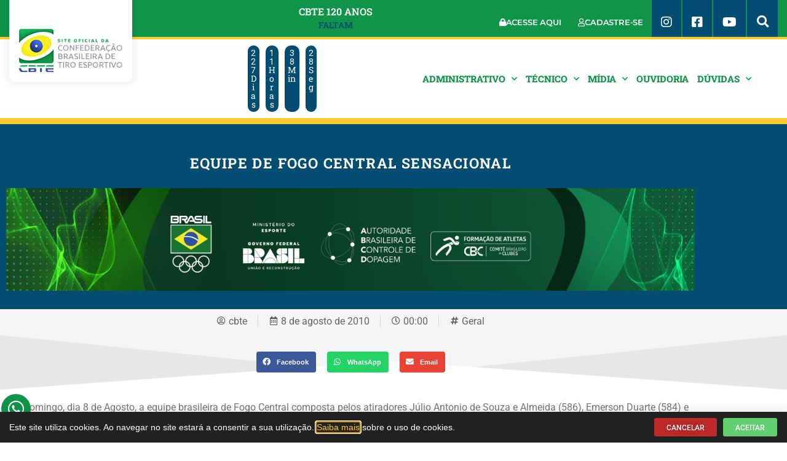

--- FILE ---
content_type: text/html; charset=UTF-8
request_url: https://www.cbte.org.br/equipe-de-fogo-central-sensacional/
body_size: 23259
content:
<!DOCTYPE html>
<html lang="pt-BR" prefix="og: https://ogp.me/ns#">
<head>
	<meta charset="UTF-8">
	<meta name="viewport" content="width=device-width, initial-scale=1.0, viewport-fit=cover" />			<title>
			EQUIPE DE FOGO CENTRAL SENSACIONAL - Confederação Brasileira de Tiro Esportivo		</title>
		
<!-- Otimização para mecanismos de pesquisa pelo Rank Math - https://rankmath.com/ -->
<meta name="description" content="No domingo, dia 8 de Agosto, a equipe brasileira de Fogo Central composta pelos atiradores Júlio Antonio de Souza e Almeida (586), Emerson Duarte (584) e José"/>
<meta name="robots" content="follow, index, max-snippet:-1, max-video-preview:-1, max-image-preview:large"/>
<link rel="canonical" href="https://www.cbte.org.br/equipe-de-fogo-central-sensacional/" />
<meta property="og:locale" content="pt_BR" />
<meta property="og:type" content="article" />
<meta property="og:title" content="EQUIPE DE FOGO CENTRAL SENSACIONAL - Confederação Brasileira de Tiro Esportivo" />
<meta property="og:description" content="No domingo, dia 8 de Agosto, a equipe brasileira de Fogo Central composta pelos atiradores Júlio Antonio de Souza e Almeida (586), Emerson Duarte (584) e José" />
<meta property="og:url" content="https://www.cbte.org.br/equipe-de-fogo-central-sensacional/" />
<meta property="og:site_name" content="Confederação Brasileira de Tiro Esportivo" />
<meta property="article:section" content="Geral" />
<meta property="article:published_time" content="2010-08-08T00:00:00-03:00" />
<meta name="twitter:card" content="summary_large_image" />
<meta name="twitter:title" content="EQUIPE DE FOGO CENTRAL SENSACIONAL - Confederação Brasileira de Tiro Esportivo" />
<meta name="twitter:description" content="No domingo, dia 8 de Agosto, a equipe brasileira de Fogo Central composta pelos atiradores Júlio Antonio de Souza e Almeida (586), Emerson Duarte (584) e José" />
<meta name="twitter:label1" content="Escrito por" />
<meta name="twitter:data1" content="cbte" />
<meta name="twitter:label2" content="Tempo para leitura" />
<meta name="twitter:data2" content="Menos de um minuto" />
<script type="application/ld+json" class="rank-math-schema">{"@context":"https://schema.org","@graph":[{"@type":"Organization","@id":"https://www.cbte.org.br/#organization","name":"Confedera\u00e7\u00e3o Brasileira de Tiro Esportivo","logo":{"@type":"ImageObject","@id":"https://www.cbte.org.br/#logo","url":"https://www.cbte.org.br/wp-content/uploads/logo_cabecalho-150x89.jpg","contentUrl":"https://www.cbte.org.br/wp-content/uploads/logo_cabecalho-150x89.jpg","caption":"Confedera\u00e7\u00e3o Brasileira de Tiro Esportivo","inLanguage":"pt-BR"}},{"@type":"WebSite","@id":"https://www.cbte.org.br/#website","url":"https://www.cbte.org.br","name":"Confedera\u00e7\u00e3o Brasileira de Tiro Esportivo","publisher":{"@id":"https://www.cbte.org.br/#organization"},"inLanguage":"pt-BR"},{"@type":"WebPage","@id":"https://www.cbte.org.br/equipe-de-fogo-central-sensacional/#webpage","url":"https://www.cbte.org.br/equipe-de-fogo-central-sensacional/","name":"EQUIPE DE FOGO CENTRAL SENSACIONAL - Confedera\u00e7\u00e3o Brasileira de Tiro Esportivo","datePublished":"2010-08-08T00:00:00-03:00","dateModified":"2010-08-08T00:00:00-03:00","isPartOf":{"@id":"https://www.cbte.org.br/#website"},"inLanguage":"pt-BR"},{"@type":"Person","@id":"https://www.cbte.org.br/author/cbte/","name":"cbte","url":"https://www.cbte.org.br/author/cbte/","image":{"@type":"ImageObject","@id":"https://secure.gravatar.com/avatar/7fea963fea620f1a6cd7dfbedb33d7dd0c20b293f397e3ee91bbf00569a88830?s=96&amp;d=mm&amp;r=g","url":"https://secure.gravatar.com/avatar/7fea963fea620f1a6cd7dfbedb33d7dd0c20b293f397e3ee91bbf00569a88830?s=96&amp;d=mm&amp;r=g","caption":"cbte","inLanguage":"pt-BR"},"worksFor":{"@id":"https://www.cbte.org.br/#organization"}},{"@type":"BlogPosting","headline":"EQUIPE DE FOGO CENTRAL SENSACIONAL - Confedera\u00e7\u00e3o Brasileira de Tiro Esportivo","datePublished":"2010-08-08T00:00:00-03:00","dateModified":"2010-08-08T00:00:00-03:00","author":{"@id":"https://www.cbte.org.br/author/cbte/","name":"cbte"},"publisher":{"@id":"https://www.cbte.org.br/#organization"},"description":"No domingo, dia 8 de Agosto, a equipe brasileira de Fogo Central composta pelos atiradores J\u00falio Antonio de Souza e Almeida (586), Emerson Duarte (584) e Jos\u00e9","name":"EQUIPE DE FOGO CENTRAL SENSACIONAL - Confedera\u00e7\u00e3o Brasileira de Tiro Esportivo","@id":"https://www.cbte.org.br/equipe-de-fogo-central-sensacional/#richSnippet","isPartOf":{"@id":"https://www.cbte.org.br/equipe-de-fogo-central-sensacional/#webpage"},"inLanguage":"pt-BR","mainEntityOfPage":{"@id":"https://www.cbte.org.br/equipe-de-fogo-central-sensacional/#webpage"}}]}</script>
<!-- /Plugin de SEO Rank Math para WordPress -->

<link rel='dns-prefetch' href='//unpkg.com' />
<link rel="alternate" type="application/rss+xml" title="Feed de comentários para Confederação Brasileira de Tiro Esportivo &raquo; EQUIPE DE FOGO CENTRAL SENSACIONAL" href="https://www.cbte.org.br/equipe-de-fogo-central-sensacional/feed/" />
<link rel="alternate" title="oEmbed (JSON)" type="application/json+oembed" href="https://www.cbte.org.br/wp-json/oembed/1.0/embed?url=https%3A%2F%2Fwww.cbte.org.br%2Fequipe-de-fogo-central-sensacional%2F" />
<link rel="alternate" title="oEmbed (XML)" type="text/xml+oembed" href="https://www.cbte.org.br/wp-json/oembed/1.0/embed?url=https%3A%2F%2Fwww.cbte.org.br%2Fequipe-de-fogo-central-sensacional%2F&#038;format=xml" />
<style id='wp-img-auto-sizes-contain-inline-css' type='text/css'>
img:is([sizes=auto i],[sizes^="auto," i]){contain-intrinsic-size:3000px 1500px}
/*# sourceURL=wp-img-auto-sizes-contain-inline-css */
</style>
<link rel='stylesheet' id='elementor-shooting-css' href='https://www.cbte.org.br/wp-content/plugins/houseweb-shootingwpplugin/_elementor/assets/css/elementor.css?ver=6.9' type='text/css' media='all' />
<style id='classic-theme-styles-inline-css' type='text/css'>
/*! This file is auto-generated */
.wp-block-button__link{color:#fff;background-color:#32373c;border-radius:9999px;box-shadow:none;text-decoration:none;padding:calc(.667em + 2px) calc(1.333em + 2px);font-size:1.125em}.wp-block-file__button{background:#32373c;color:#fff;text-decoration:none}
/*# sourceURL=/wp-includes/css/classic-themes.min.css */
</style>
<style id='global-styles-inline-css' type='text/css'>
:root{--wp--preset--aspect-ratio--square: 1;--wp--preset--aspect-ratio--4-3: 4/3;--wp--preset--aspect-ratio--3-4: 3/4;--wp--preset--aspect-ratio--3-2: 3/2;--wp--preset--aspect-ratio--2-3: 2/3;--wp--preset--aspect-ratio--16-9: 16/9;--wp--preset--aspect-ratio--9-16: 9/16;--wp--preset--color--black: #000000;--wp--preset--color--cyan-bluish-gray: #abb8c3;--wp--preset--color--white: #ffffff;--wp--preset--color--pale-pink: #f78da7;--wp--preset--color--vivid-red: #cf2e2e;--wp--preset--color--luminous-vivid-orange: #ff6900;--wp--preset--color--luminous-vivid-amber: #fcb900;--wp--preset--color--light-green-cyan: #7bdcb5;--wp--preset--color--vivid-green-cyan: #00d084;--wp--preset--color--pale-cyan-blue: #8ed1fc;--wp--preset--color--vivid-cyan-blue: #0693e3;--wp--preset--color--vivid-purple: #9b51e0;--wp--preset--gradient--vivid-cyan-blue-to-vivid-purple: linear-gradient(135deg,rgb(6,147,227) 0%,rgb(155,81,224) 100%);--wp--preset--gradient--light-green-cyan-to-vivid-green-cyan: linear-gradient(135deg,rgb(122,220,180) 0%,rgb(0,208,130) 100%);--wp--preset--gradient--luminous-vivid-amber-to-luminous-vivid-orange: linear-gradient(135deg,rgb(252,185,0) 0%,rgb(255,105,0) 100%);--wp--preset--gradient--luminous-vivid-orange-to-vivid-red: linear-gradient(135deg,rgb(255,105,0) 0%,rgb(207,46,46) 100%);--wp--preset--gradient--very-light-gray-to-cyan-bluish-gray: linear-gradient(135deg,rgb(238,238,238) 0%,rgb(169,184,195) 100%);--wp--preset--gradient--cool-to-warm-spectrum: linear-gradient(135deg,rgb(74,234,220) 0%,rgb(151,120,209) 20%,rgb(207,42,186) 40%,rgb(238,44,130) 60%,rgb(251,105,98) 80%,rgb(254,248,76) 100%);--wp--preset--gradient--blush-light-purple: linear-gradient(135deg,rgb(255,206,236) 0%,rgb(152,150,240) 100%);--wp--preset--gradient--blush-bordeaux: linear-gradient(135deg,rgb(254,205,165) 0%,rgb(254,45,45) 50%,rgb(107,0,62) 100%);--wp--preset--gradient--luminous-dusk: linear-gradient(135deg,rgb(255,203,112) 0%,rgb(199,81,192) 50%,rgb(65,88,208) 100%);--wp--preset--gradient--pale-ocean: linear-gradient(135deg,rgb(255,245,203) 0%,rgb(182,227,212) 50%,rgb(51,167,181) 100%);--wp--preset--gradient--electric-grass: linear-gradient(135deg,rgb(202,248,128) 0%,rgb(113,206,126) 100%);--wp--preset--gradient--midnight: linear-gradient(135deg,rgb(2,3,129) 0%,rgb(40,116,252) 100%);--wp--preset--font-size--small: 13px;--wp--preset--font-size--medium: 20px;--wp--preset--font-size--large: 36px;--wp--preset--font-size--x-large: 42px;--wp--preset--spacing--20: 0.44rem;--wp--preset--spacing--30: 0.67rem;--wp--preset--spacing--40: 1rem;--wp--preset--spacing--50: 1.5rem;--wp--preset--spacing--60: 2.25rem;--wp--preset--spacing--70: 3.38rem;--wp--preset--spacing--80: 5.06rem;--wp--preset--shadow--natural: 6px 6px 9px rgba(0, 0, 0, 0.2);--wp--preset--shadow--deep: 12px 12px 50px rgba(0, 0, 0, 0.4);--wp--preset--shadow--sharp: 6px 6px 0px rgba(0, 0, 0, 0.2);--wp--preset--shadow--outlined: 6px 6px 0px -3px rgb(255, 255, 255), 6px 6px rgb(0, 0, 0);--wp--preset--shadow--crisp: 6px 6px 0px rgb(0, 0, 0);}:where(.is-layout-flex){gap: 0.5em;}:where(.is-layout-grid){gap: 0.5em;}body .is-layout-flex{display: flex;}.is-layout-flex{flex-wrap: wrap;align-items: center;}.is-layout-flex > :is(*, div){margin: 0;}body .is-layout-grid{display: grid;}.is-layout-grid > :is(*, div){margin: 0;}:where(.wp-block-columns.is-layout-flex){gap: 2em;}:where(.wp-block-columns.is-layout-grid){gap: 2em;}:where(.wp-block-post-template.is-layout-flex){gap: 1.25em;}:where(.wp-block-post-template.is-layout-grid){gap: 1.25em;}.has-black-color{color: var(--wp--preset--color--black) !important;}.has-cyan-bluish-gray-color{color: var(--wp--preset--color--cyan-bluish-gray) !important;}.has-white-color{color: var(--wp--preset--color--white) !important;}.has-pale-pink-color{color: var(--wp--preset--color--pale-pink) !important;}.has-vivid-red-color{color: var(--wp--preset--color--vivid-red) !important;}.has-luminous-vivid-orange-color{color: var(--wp--preset--color--luminous-vivid-orange) !important;}.has-luminous-vivid-amber-color{color: var(--wp--preset--color--luminous-vivid-amber) !important;}.has-light-green-cyan-color{color: var(--wp--preset--color--light-green-cyan) !important;}.has-vivid-green-cyan-color{color: var(--wp--preset--color--vivid-green-cyan) !important;}.has-pale-cyan-blue-color{color: var(--wp--preset--color--pale-cyan-blue) !important;}.has-vivid-cyan-blue-color{color: var(--wp--preset--color--vivid-cyan-blue) !important;}.has-vivid-purple-color{color: var(--wp--preset--color--vivid-purple) !important;}.has-black-background-color{background-color: var(--wp--preset--color--black) !important;}.has-cyan-bluish-gray-background-color{background-color: var(--wp--preset--color--cyan-bluish-gray) !important;}.has-white-background-color{background-color: var(--wp--preset--color--white) !important;}.has-pale-pink-background-color{background-color: var(--wp--preset--color--pale-pink) !important;}.has-vivid-red-background-color{background-color: var(--wp--preset--color--vivid-red) !important;}.has-luminous-vivid-orange-background-color{background-color: var(--wp--preset--color--luminous-vivid-orange) !important;}.has-luminous-vivid-amber-background-color{background-color: var(--wp--preset--color--luminous-vivid-amber) !important;}.has-light-green-cyan-background-color{background-color: var(--wp--preset--color--light-green-cyan) !important;}.has-vivid-green-cyan-background-color{background-color: var(--wp--preset--color--vivid-green-cyan) !important;}.has-pale-cyan-blue-background-color{background-color: var(--wp--preset--color--pale-cyan-blue) !important;}.has-vivid-cyan-blue-background-color{background-color: var(--wp--preset--color--vivid-cyan-blue) !important;}.has-vivid-purple-background-color{background-color: var(--wp--preset--color--vivid-purple) !important;}.has-black-border-color{border-color: var(--wp--preset--color--black) !important;}.has-cyan-bluish-gray-border-color{border-color: var(--wp--preset--color--cyan-bluish-gray) !important;}.has-white-border-color{border-color: var(--wp--preset--color--white) !important;}.has-pale-pink-border-color{border-color: var(--wp--preset--color--pale-pink) !important;}.has-vivid-red-border-color{border-color: var(--wp--preset--color--vivid-red) !important;}.has-luminous-vivid-orange-border-color{border-color: var(--wp--preset--color--luminous-vivid-orange) !important;}.has-luminous-vivid-amber-border-color{border-color: var(--wp--preset--color--luminous-vivid-amber) !important;}.has-light-green-cyan-border-color{border-color: var(--wp--preset--color--light-green-cyan) !important;}.has-vivid-green-cyan-border-color{border-color: var(--wp--preset--color--vivid-green-cyan) !important;}.has-pale-cyan-blue-border-color{border-color: var(--wp--preset--color--pale-cyan-blue) !important;}.has-vivid-cyan-blue-border-color{border-color: var(--wp--preset--color--vivid-cyan-blue) !important;}.has-vivid-purple-border-color{border-color: var(--wp--preset--color--vivid-purple) !important;}.has-vivid-cyan-blue-to-vivid-purple-gradient-background{background: var(--wp--preset--gradient--vivid-cyan-blue-to-vivid-purple) !important;}.has-light-green-cyan-to-vivid-green-cyan-gradient-background{background: var(--wp--preset--gradient--light-green-cyan-to-vivid-green-cyan) !important;}.has-luminous-vivid-amber-to-luminous-vivid-orange-gradient-background{background: var(--wp--preset--gradient--luminous-vivid-amber-to-luminous-vivid-orange) !important;}.has-luminous-vivid-orange-to-vivid-red-gradient-background{background: var(--wp--preset--gradient--luminous-vivid-orange-to-vivid-red) !important;}.has-very-light-gray-to-cyan-bluish-gray-gradient-background{background: var(--wp--preset--gradient--very-light-gray-to-cyan-bluish-gray) !important;}.has-cool-to-warm-spectrum-gradient-background{background: var(--wp--preset--gradient--cool-to-warm-spectrum) !important;}.has-blush-light-purple-gradient-background{background: var(--wp--preset--gradient--blush-light-purple) !important;}.has-blush-bordeaux-gradient-background{background: var(--wp--preset--gradient--blush-bordeaux) !important;}.has-luminous-dusk-gradient-background{background: var(--wp--preset--gradient--luminous-dusk) !important;}.has-pale-ocean-gradient-background{background: var(--wp--preset--gradient--pale-ocean) !important;}.has-electric-grass-gradient-background{background: var(--wp--preset--gradient--electric-grass) !important;}.has-midnight-gradient-background{background: var(--wp--preset--gradient--midnight) !important;}.has-small-font-size{font-size: var(--wp--preset--font-size--small) !important;}.has-medium-font-size{font-size: var(--wp--preset--font-size--medium) !important;}.has-large-font-size{font-size: var(--wp--preset--font-size--large) !important;}.has-x-large-font-size{font-size: var(--wp--preset--font-size--x-large) !important;}
:where(.wp-block-post-template.is-layout-flex){gap: 1.25em;}:where(.wp-block-post-template.is-layout-grid){gap: 1.25em;}
:where(.wp-block-term-template.is-layout-flex){gap: 1.25em;}:where(.wp-block-term-template.is-layout-grid){gap: 1.25em;}
:where(.wp-block-columns.is-layout-flex){gap: 2em;}:where(.wp-block-columns.is-layout-grid){gap: 2em;}
:root :where(.wp-block-pullquote){font-size: 1.5em;line-height: 1.6;}
/*# sourceURL=global-styles-inline-css */
</style>
<link rel='stylesheet' id='swiper-css-css' href='https://unpkg.com/swiper/swiper-bundle.min.css?ver=6.9' type='text/css' media='all' />
<link rel='stylesheet' id='api-css-css' href='https://www.cbte.org.br/wp-content/plugins/houseweb-shootingwpplugin/_API/assets/css/api.css?v=4.0.17&#038;ver=6.9' type='text/css' media='all' />
<link rel='stylesheet' id='fontawesome-01-css' href='https://www.cbte.org.br/wp-content/plugins/elementor/assets/lib/font-awesome/css/fontawesome.min.css?ver=6.9' type='text/css' media='all' />
<link rel='stylesheet' id='fontawesome-02-css' href='https://www.cbte.org.br/wp-content/plugins/elementor/assets/lib/font-awesome/css/regular.min.css?ver=6.9' type='text/css' media='all' />
<link rel='stylesheet' id='fontawesome-03-css' href='https://www.cbte.org.br/wp-content/plugins/elementor/assets/lib/font-awesome/css/solid.min.css?ver=6.9' type='text/css' media='all' />
<link rel='stylesheet' id='e-animation-fadeInUp-css' href='https://www.cbte.org.br/wp-content/plugins/elementor/assets/lib/animations/styles/fadeInUp.min.css?ver=3.34.0' type='text/css' media='all' />
<link rel='stylesheet' id='elementor-frontend-css' href='https://www.cbte.org.br/wp-content/plugins/elementor/assets/css/frontend.min.css?ver=3.34.0' type='text/css' media='all' />
<style id='elementor-frontend-inline-css' type='text/css'>
.elementor-kit-689{--e-global-color-primary:#6EC1E4;--e-global-color-secondary:#54595F;--e-global-color-text:#7A7A7A;--e-global-color-accent:#61CE70;--e-global-typography-primary-font-family:"Roboto";--e-global-typography-primary-font-weight:600;--e-global-typography-secondary-font-family:"Roboto Slab";--e-global-typography-secondary-font-weight:400;--e-global-typography-text-font-family:"Roboto";--e-global-typography-text-font-weight:400;--e-global-typography-accent-font-family:"Roboto";--e-global-typography-accent-font-weight:500;}.elementor-kit-689 e-page-transition{background-color:#FFBC7D;}.elementor-section.elementor-section-boxed > .elementor-container{max-width:1140px;}.e-con{--container-max-width:1140px;}.elementor-widget:not(:last-child){margin-block-end:20px;}.elementor-element{--widgets-spacing:20px 20px;--widgets-spacing-row:20px;--widgets-spacing-column:20px;}{}h1.entry-title{display:var(--page-title-display);}@media(max-width:1024px){.elementor-section.elementor-section-boxed > .elementor-container{max-width:1024px;}.e-con{--container-max-width:1024px;}}@media(max-width:767px){.elementor-section.elementor-section-boxed > .elementor-container{max-width:767px;}.e-con{--container-max-width:767px;}}
.elementor-8843 .elementor-element.elementor-element-12953bd6:not(.elementor-motion-effects-element-type-background), .elementor-8843 .elementor-element.elementor-element-12953bd6 > .elementor-motion-effects-container > .elementor-motion-effects-layer{background-color:#212121;}.elementor-8843 .elementor-element.elementor-element-12953bd6{transition:background 0.3s, border 0.3s, border-radius 0.3s, box-shadow 0.3s;padding:10px 15px 10px 15px;}.elementor-8843 .elementor-element.elementor-element-12953bd6 > .elementor-background-overlay{transition:background 0.3s, border-radius 0.3s, opacity 0.3s;}.elementor-bc-flex-widget .elementor-8843 .elementor-element.elementor-element-60b01794.elementor-column .elementor-widget-wrap{align-items:center;}.elementor-8843 .elementor-element.elementor-element-60b01794.elementor-column.elementor-element[data-element_type="column"] > .elementor-widget-wrap.elementor-element-populated{align-content:center;align-items:center;}.elementor-8843 .elementor-element.elementor-element-7a3ac37f.elementor-column > .elementor-widget-wrap{justify-content:flex-end;}.elementor-widget-button .elementor-button{background-color:var( --e-global-color-accent );font-family:var( --e-global-typography-accent-font-family ), Sans-serif;font-weight:var( --e-global-typography-accent-font-weight );}.elementor-8843 .elementor-element.elementor-element-29984415 .elementor-button{background-color:#BF2929;font-size:12px;text-shadow:0px 0px 10px rgba(0,0,0,0.3);padding:10px 20px 08px 20px;}.elementor-8843 .elementor-element.elementor-element-29984415{width:initial;max-width:initial;}.elementor-8843 .elementor-element.elementor-element-492fb4b1{width:initial;max-width:initial;}.elementor-8843 .elementor-element.elementor-element-492fb4b1 > .elementor-widget-container{margin:0px 0px 0px 10px;}.elementor-8843 .elementor-element.elementor-element-492fb4b1 .elementor-button{font-size:12px;padding:10px 20px 8px 20px;}#elementor-popup-modal-8843 .dialog-widget-content{animation-duration:1.2s;box-shadow:2px 8px 23px 3px rgba(0,0,0,0.2);}#elementor-popup-modal-8843 .dialog-message{width:100vw;height:auto;}#elementor-popup-modal-8843{justify-content:flex-start;align-items:flex-end;}@media(max-width:767px){.elementor-8843 .elementor-element.elementor-element-7a3ac37f.elementor-column > .elementor-widget-wrap{justify-content:center;}.elementor-8843 .elementor-element.elementor-element-7a3ac37f > .elementor-element-populated{margin:20px 0px 0px 0px;--e-column-margin-right:0px;--e-column-margin-left:0px;}}@media(min-width:768px){.elementor-8843 .elementor-element.elementor-element-60b01794{width:77.452%;}.elementor-8843 .elementor-element.elementor-element-7a3ac37f{width:22.472%;}}/* Start custom CSS for shortcode, class: .elementor-element-6c456649 */.elementor-8843 .elementor-element.elementor-element-6c456649 {color:#fff;font-size:14px;line-height:23px;}
.elementor-8843 .elementor-element.elementor-element-6c456649 a {color:#FEC726;}/* End custom CSS */
.elementor-1641 .elementor-element.elementor-element-2c28c52e:not(.elementor-motion-effects-element-type-background), .elementor-1641 .elementor-element.elementor-element-2c28c52e > .elementor-motion-effects-container > .elementor-motion-effects-layer{background-color:#0F9548;}.elementor-1641 .elementor-element.elementor-element-2c28c52e > .elementor-container{max-width:1280px;}.elementor-1641 .elementor-element.elementor-element-2c28c52e{border-style:solid;border-width:0px 0px 4px 0px;border-color:#FFCB2B;transition:background 0.3s, border 0.3s, border-radius 0.3s, box-shadow 0.3s;z-index:500;}.elementor-1641 .elementor-element.elementor-element-2c28c52e > .elementor-background-overlay{transition:background 0.3s, border-radius 0.3s, opacity 0.3s;}.elementor-1641 .elementor-element.elementor-element-65ab14f9.elementor-column > .elementor-widget-wrap{justify-content:flex-start;}.elementor-1641 .elementor-element.elementor-element-65ab14f9 > .elementor-element-populated{padding:0px 15px 0px 15px;}.elementor-widget-theme-site-logo .widget-image-caption{color:var( --e-global-color-text );font-family:var( --e-global-typography-text-font-family ), Sans-serif;font-weight:var( --e-global-typography-text-font-weight );}.elementor-1641 .elementor-element.elementor-element-7361ab0{width:initial;max-width:initial;z-index:999;text-align:start;}.elementor-1641 .elementor-element.elementor-element-7361ab0 > .elementor-widget-container{background-color:#FFFFFF;margin:0px 0px -80px 0px;padding:46px 15px 15px 15px;border-radius:0px 0px 10px 10px;box-shadow:0px 0px 10px 6px rgba(0, 0, 0, 0.05);}.elementor-1641 .elementor-element.elementor-element-7361ab0 img{width:170px;}.elementor-bc-flex-widget .elementor-1641 .elementor-element.elementor-element-bf585aa.elementor-column .elementor-widget-wrap{align-items:space-between;}.elementor-1641 .elementor-element.elementor-element-bf585aa.elementor-column.elementor-element[data-element_type="column"] > .elementor-widget-wrap.elementor-element-populated{align-content:space-between;align-items:space-between;}.elementor-1641 .elementor-element.elementor-element-bf585aa.elementor-column > .elementor-widget-wrap{justify-content:flex-end;}.elementor-1641 .elementor-element.elementor-element-bf585aa > .elementor-element-populated{padding:0px 15px 0px 0px;}.elementor-widget-button .elementor-button{background-color:var( --e-global-color-accent );font-family:var( --e-global-typography-accent-font-family ), Sans-serif;font-weight:var( --e-global-typography-accent-font-weight );}.elementor-1641 .elementor-element.elementor-element-479934c .elementor-button{background-color:#FFCB2B00;font-family:"Montserrat", Sans-serif;font-size:13px;font-weight:600;letter-spacing:-0.2px;fill:#FFFFFF;color:#FFFFFF;border-style:solid;border-width:17px 0px 0px 0px;border-color:#FFCB2B00;padding:13px 0px 0px 0px;}.elementor-1641 .elementor-element.elementor-element-479934c{width:initial;max-width:initial;}.elementor-1641 .elementor-element.elementor-element-479934c > .elementor-widget-container{margin:0px 10px 0px 0px;}.elementor-widget-image-box .elementor-image-box-title{font-family:var( --e-global-typography-primary-font-family ), Sans-serif;font-weight:var( --e-global-typography-primary-font-weight );color:var( --e-global-color-primary );}.elementor-widget-image-box:has(:hover) .elementor-image-box-title,
					 .elementor-widget-image-box:has(:focus) .elementor-image-box-title{color:var( --e-global-color-primary );}.elementor-widget-image-box .elementor-image-box-description{font-family:var( --e-global-typography-text-font-family ), Sans-serif;font-weight:var( --e-global-typography-text-font-weight );color:var( --e-global-color-text );}.elementor-1641 .elementor-element.elementor-element-4b07eaa{width:var( --container-widget-width, 50% );max-width:50%;--container-widget-width:50%;--container-widget-flex-grow:0;align-self:center;}.elementor-1641 .elementor-element.elementor-element-4b07eaa .elementor-image-box-wrapper{text-align:center;}.elementor-1641 .elementor-element.elementor-element-4b07eaa .elementor-image-box-title{font-family:"Roboto Slab", Sans-serif;font-size:16px;font-weight:600;color:#FFFFFF;}.elementor-1641 .elementor-element.elementor-element-4b07eaa:has(:hover) .elementor-image-box-title,
					 .elementor-1641 .elementor-element.elementor-element-4b07eaa:has(:focus) .elementor-image-box-title{color:#FFFFFF;}.elementor-1641 .elementor-element.elementor-element-4b07eaa .elementor-image-box-description{font-family:"Roboto Slab", Sans-serif;font-size:14px;font-weight:600;color:#034D73;}.elementor-1641 .elementor-element.elementor-element-bd3457f .elementor-button{background-color:#FFCB2B00;font-family:"Montserrat", Sans-serif;font-size:13px;font-weight:600;letter-spacing:-0.2px;fill:#FFFFFF;color:#FFFFFF;border-style:solid;border-width:17px 0px 0px 0px;border-color:#FFCB2B00;padding:13px 14px 0px 14px;}.elementor-1641 .elementor-element.elementor-element-bd3457f{width:initial;max-width:initial;}.elementor-1641 .elementor-element.elementor-element-bd3457f .elementor-button-content-wrapper{flex-direction:row;}.elementor-1641 .elementor-element.elementor-element-bd3457f .elementor-button .elementor-button-content-wrapper{gap:9px;}.elementor-1641 .elementor-element.elementor-element-218761f .elementor-button{background-color:#FFCB2B00;font-family:"Montserrat", Sans-serif;font-size:13px;font-weight:600;letter-spacing:-0.2px;fill:#FFFFFF;color:#FFFFFF;border-style:solid;border-width:17px 0px 0px 0px;border-color:#FFCB2B00;padding:13px 14px 0px 14px;}.elementor-1641 .elementor-element.elementor-element-218761f{width:initial;max-width:initial;}.elementor-1641 .elementor-element.elementor-element-218761f .elementor-button-content-wrapper{flex-direction:row;}.elementor-1641 .elementor-element.elementor-element-218761f .elementor-button .elementor-button-content-wrapper{gap:9px;}.elementor-1641 .elementor-element.elementor-element-83b1322 .elementor-button{background-color:#FFCB2B00;font-family:"Montserrat", Sans-serif;font-size:13px;font-weight:600;letter-spacing:-0.2px;fill:#FFFFFF;color:#FFFFFF;border-style:solid;border-width:17px 0px 0px 0px;border-color:#FFCB2B00;padding:13px 0px 0px 0px;}.elementor-1641 .elementor-element.elementor-element-83b1322{width:initial;max-width:initial;}.elementor-1641 .elementor-element.elementor-element-83b1322 > .elementor-widget-container{margin:0px 10px 0px 0px;}.elementor-1641 .elementor-element.elementor-element-bd2b43b .elementor-button{background-color:#034D73;font-family:"Roboto", Sans-serif;font-size:20px;font-weight:500;fill:#FFFFFF;color:#FFFFFF;border-style:solid;border-width:17px 0px 0px 0px;border-color:#034D73;border-radius:0px 0px 0px 0px;padding:9px 15px 0px 15px;}.elementor-1641 .elementor-element.elementor-element-bd2b43b{width:initial;max-width:initial;}.elementor-1641 .elementor-element.elementor-element-bd2b43b > .elementor-widget-container{margin:0px 2px 0px 0px;}.elementor-1641 .elementor-element.elementor-element-0aec7d2 .elementor-button{background-color:#034D73;font-family:"Roboto", Sans-serif;font-size:20px;font-weight:500;fill:#FFFFFF;color:#FFFFFF;border-style:solid;border-width:17px 0px 0px 0px;border-color:#034D73;border-radius:0px 0px 0px 0px;padding:9px 15px 0px 15px;}.elementor-1641 .elementor-element.elementor-element-0aec7d2{width:initial;max-width:initial;}.elementor-1641 .elementor-element.elementor-element-0aec7d2 > .elementor-widget-container{margin:0px 2px 0px 0px;}.elementor-1641 .elementor-element.elementor-element-eddb80b .elementor-button{background-color:#034D73;font-family:"Roboto", Sans-serif;font-size:20px;font-weight:500;fill:#FFFFFF;color:#FFFFFF;border-style:solid;border-width:17px 0px 0px 0px;border-color:#034D73;border-radius:0px 0px 0px 0px;padding:9px 15px 0px 15px;}.elementor-1641 .elementor-element.elementor-element-eddb80b{width:initial;max-width:initial;}.elementor-1641 .elementor-element.elementor-element-eddb80b > .elementor-widget-container{margin:0px 2px 0px 0px;}.elementor-widget-search-form input[type="search"].elementor-search-form__input{font-family:var( --e-global-typography-text-font-family ), Sans-serif;font-weight:var( --e-global-typography-text-font-weight );}.elementor-widget-search-form .elementor-search-form__input,
					.elementor-widget-search-form .elementor-search-form__icon,
					.elementor-widget-search-form .elementor-lightbox .dialog-lightbox-close-button,
					.elementor-widget-search-form .elementor-lightbox .dialog-lightbox-close-button:hover,
					.elementor-widget-search-form.elementor-search-form--skin-full_screen input[type="search"].elementor-search-form__input{color:var( --e-global-color-text );fill:var( --e-global-color-text );}.elementor-widget-search-form .elementor-search-form__submit{font-family:var( --e-global-typography-text-font-family ), Sans-serif;font-weight:var( --e-global-typography-text-font-weight );background-color:var( --e-global-color-secondary );}.elementor-1641 .elementor-element.elementor-element-1e05324{width:initial;max-width:initial;}.elementor-1641 .elementor-element.elementor-element-1e05324 .elementor-search-form{text-align:center;}.elementor-1641 .elementor-element.elementor-element-1e05324 .elementor-search-form__toggle{--e-search-form-toggle-size:33px;--e-search-form-toggle-color:#FFFFFF;--e-search-form-toggle-background-color:#034D73;--e-search-form-toggle-icon-size:calc(58em / 100);--e-search-form-toggle-border-width:0px;--e-search-form-toggle-border-radius:0px;}.elementor-1641 .elementor-element.elementor-element-1e05324.elementor-search-form--skin-full_screen .elementor-search-form__container{background-color:#020A1BD9;}.elementor-1641 .elementor-element.elementor-element-1e05324 input[type="search"].elementor-search-form__input{font-family:"Roboto", Sans-serif;font-size:31px;font-weight:400;}.elementor-1641 .elementor-element.elementor-element-1e05324 .elementor-search-form__input,
					.elementor-1641 .elementor-element.elementor-element-1e05324 .elementor-search-form__icon,
					.elementor-1641 .elementor-element.elementor-element-1e05324 .elementor-lightbox .dialog-lightbox-close-button,
					.elementor-1641 .elementor-element.elementor-element-1e05324 .elementor-lightbox .dialog-lightbox-close-button:hover,
					.elementor-1641 .elementor-element.elementor-element-1e05324.elementor-search-form--skin-full_screen input[type="search"].elementor-search-form__input{color:#FFFFFF;fill:#FFFFFF;}.elementor-1641 .elementor-element.elementor-element-1e05324:not(.elementor-search-form--skin-full_screen) .elementor-search-form__container{border-width:0px 0px 1px 0px;border-radius:3px;}.elementor-1641 .elementor-element.elementor-element-1e05324.elementor-search-form--skin-full_screen input[type="search"].elementor-search-form__input{border-width:0px 0px 1px 0px;border-radius:3px;}.elementor-1641 .elementor-element.elementor-element-ce9e197 .elementor-button{background-color:#0A567D;font-family:"Roboto", Sans-serif;font-size:23px;font-weight:500;border-style:solid;border-width:17px 0px 0px 0px;border-color:#094B6D;border-radius:0px 0px 0px 0px;padding:8px 15px 0px 15px;}.elementor-1641 .elementor-element.elementor-element-ce9e197{width:initial;max-width:initial;}.elementor-1641 .elementor-element.elementor-element-a28ccc4 > .elementor-container{max-width:1280px;}.elementor-1641 .elementor-element.elementor-element-a28ccc4{transition:background 0.3s, border 0.3s, border-radius 0.3s, box-shadow 0.3s;}.elementor-1641 .elementor-element.elementor-element-a28ccc4 > .elementor-background-overlay{transition:background 0.3s, border-radius 0.3s, opacity 0.3s;}.elementor-1641 .elementor-element.elementor-element-2d73eee > .elementor-element-populated{padding:10px 15px 0px 15px;}.elementor-bc-flex-widget .elementor-1641 .elementor-element.elementor-element-8f82961.elementor-column .elementor-widget-wrap{align-items:center;}.elementor-1641 .elementor-element.elementor-element-8f82961.elementor-column.elementor-element[data-element_type="column"] > .elementor-widget-wrap.elementor-element-populated{align-content:center;align-items:center;}.elementor-widget-countdown .elementor-countdown-item{background-color:var( --e-global-color-primary );}.elementor-widget-countdown .elementor-countdown-digits{font-family:var( --e-global-typography-text-font-family ), Sans-serif;font-weight:var( --e-global-typography-text-font-weight );}.elementor-widget-countdown .elementor-countdown-label{font-family:var( --e-global-typography-secondary-font-family ), Sans-serif;font-weight:var( --e-global-typography-secondary-font-weight );}.elementor-widget-countdown .elementor-countdown-expire--message{color:var( --e-global-color-text );font-family:var( --e-global-typography-text-font-family ), Sans-serif;font-weight:var( --e-global-typography-text-font-weight );}.elementor-1641 .elementor-element.elementor-element-9574e65{width:var( --container-widget-width, 25% );max-width:25%;--container-widget-width:25%;--container-widget-flex-grow:0;align-self:center;}.elementor-1641 .elementor-element.elementor-element-9574e65 > .elementor-widget-container{padding:10px 0px 10px 0px;}.elementor-1641 .elementor-element.elementor-element-9574e65 .elementor-countdown-wrapper{max-width:34%;}body:not(.rtl) .elementor-1641 .elementor-element.elementor-element-9574e65 .elementor-countdown-item:not(:first-of-type){margin-left:calc( 10px/2 );}body:not(.rtl) .elementor-1641 .elementor-element.elementor-element-9574e65 .elementor-countdown-item:not(:last-of-type){margin-right:calc( 10px/2 );}body.rtl .elementor-1641 .elementor-element.elementor-element-9574e65 .elementor-countdown-item:not(:first-of-type){margin-right:calc( 10px/2 );}body.rtl .elementor-1641 .elementor-element.elementor-element-9574e65 .elementor-countdown-item:not(:last-of-type){margin-left:calc( 10px/2 );}.elementor-1641 .elementor-element.elementor-element-9574e65 .elementor-countdown-item{padding:5px 5px 5px 5px;background-color:#034D73;border-radius:10px 10px 10px 10px;}.elementor-1641 .elementor-element.elementor-element-9574e65 .elementor-countdown-digits{font-family:"Roboto", Sans-serif;font-size:14px;font-weight:400;}.elementor-1641 .elementor-element.elementor-element-9574e65 .elementor-countdown-label{font-family:"Roboto Slab", Sans-serif;font-size:14px;font-weight:400;}.elementor-widget-nav-menu .elementor-nav-menu .elementor-item{font-family:var( --e-global-typography-primary-font-family ), Sans-serif;font-weight:var( --e-global-typography-primary-font-weight );}.elementor-widget-nav-menu .elementor-nav-menu--main .elementor-item{color:var( --e-global-color-text );fill:var( --e-global-color-text );}.elementor-widget-nav-menu .elementor-nav-menu--main .elementor-item:hover,
					.elementor-widget-nav-menu .elementor-nav-menu--main .elementor-item.elementor-item-active,
					.elementor-widget-nav-menu .elementor-nav-menu--main .elementor-item.highlighted,
					.elementor-widget-nav-menu .elementor-nav-menu--main .elementor-item:focus{color:var( --e-global-color-accent );fill:var( --e-global-color-accent );}.elementor-widget-nav-menu .elementor-nav-menu--main:not(.e--pointer-framed) .elementor-item:before,
					.elementor-widget-nav-menu .elementor-nav-menu--main:not(.e--pointer-framed) .elementor-item:after{background-color:var( --e-global-color-accent );}.elementor-widget-nav-menu .e--pointer-framed .elementor-item:before,
					.elementor-widget-nav-menu .e--pointer-framed .elementor-item:after{border-color:var( --e-global-color-accent );}.elementor-widget-nav-menu{--e-nav-menu-divider-color:var( --e-global-color-text );}.elementor-widget-nav-menu .elementor-nav-menu--dropdown .elementor-item, .elementor-widget-nav-menu .elementor-nav-menu--dropdown  .elementor-sub-item{font-family:var( --e-global-typography-accent-font-family ), Sans-serif;font-weight:var( --e-global-typography-accent-font-weight );}.elementor-1641 .elementor-element.elementor-element-98c50df{width:var( --container-widget-width, 70% );max-width:70%;--container-widget-width:70%;--container-widget-flex-grow:0;--e-nav-menu-horizontal-menu-item-margin:calc( 14px / 2 );}.elementor-1641 .elementor-element.elementor-element-98c50df > .elementor-widget-container{padding:0px 15px 0px 15px;}.elementor-1641 .elementor-element.elementor-element-98c50df .elementor-menu-toggle{margin-left:auto;}.elementor-1641 .elementor-element.elementor-element-98c50df .elementor-nav-menu .elementor-item{font-family:"Roboto Slab", Sans-serif;font-size:15px;font-weight:800;text-transform:uppercase;}.elementor-1641 .elementor-element.elementor-element-98c50df .elementor-nav-menu--main .elementor-item{color:#0F9548;fill:#0F9548;padding-left:0px;padding-right:0px;padding-top:15px;padding-bottom:15px;}.elementor-1641 .elementor-element.elementor-element-98c50df .elementor-nav-menu--main .elementor-item:hover,
					.elementor-1641 .elementor-element.elementor-element-98c50df .elementor-nav-menu--main .elementor-item.elementor-item-active,
					.elementor-1641 .elementor-element.elementor-element-98c50df .elementor-nav-menu--main .elementor-item.highlighted,
					.elementor-1641 .elementor-element.elementor-element-98c50df .elementor-nav-menu--main .elementor-item:focus{color:#034D73;fill:#034D73;}.elementor-1641 .elementor-element.elementor-element-98c50df .elementor-nav-menu--main .elementor-item.elementor-item-active{color:#FFFFFF;}.elementor-1641 .elementor-element.elementor-element-98c50df .elementor-nav-menu--main:not(.elementor-nav-menu--layout-horizontal) .elementor-nav-menu > li:not(:last-child){margin-bottom:14px;}.elementor-1641 .elementor-element.elementor-element-98c50df .elementor-nav-menu--dropdown a, .elementor-1641 .elementor-element.elementor-element-98c50df .elementor-menu-toggle{color:#FFFFFF;fill:#FFFFFF;}.elementor-1641 .elementor-element.elementor-element-98c50df .elementor-nav-menu--dropdown{background-color:#009449;border-style:solid;border-width:0px 0px 0px 0px;border-color:#009449;}.elementor-1641 .elementor-element.elementor-element-98c50df .elementor-nav-menu--dropdown a:hover,
					.elementor-1641 .elementor-element.elementor-element-98c50df .elementor-nav-menu--dropdown a:focus,
					.elementor-1641 .elementor-element.elementor-element-98c50df .elementor-nav-menu--dropdown a.elementor-item-active,
					.elementor-1641 .elementor-element.elementor-element-98c50df .elementor-nav-menu--dropdown a.highlighted{background-color:#00A652;}.elementor-1641 .elementor-element.elementor-element-98c50df .elementor-nav-menu--dropdown .elementor-item, .elementor-1641 .elementor-element.elementor-element-98c50df .elementor-nav-menu--dropdown  .elementor-sub-item{font-family:"Montserrat", Sans-serif;font-size:13px;font-weight:600;}.elementor-1641 .elementor-element.elementor-element-98c50df .elementor-nav-menu--dropdown a{padding-left:2px;padding-right:2px;padding-top:5px;padding-bottom:5px;}.elementor-1641 .elementor-element.elementor-element-333284a:not(.elementor-motion-effects-element-type-background), .elementor-1641 .elementor-element.elementor-element-333284a > .elementor-motion-effects-container > .elementor-motion-effects-layer{background-color:#0F9548;}.elementor-1641 .elementor-element.elementor-element-333284a{border-style:solid;border-width:0px 0px 10px 0px;border-color:#FFCB2B;transition:background 0.3s, border 0.3s, border-radius 0.3s, box-shadow 0.3s;}.elementor-1641 .elementor-element.elementor-element-333284a > .elementor-background-overlay{transition:background 0.3s, border-radius 0.3s, opacity 0.3s;}.elementor-1641 .elementor-element.elementor-element-b6fe6cc > .elementor-element-populated{padding:0px 0px 0px 0px;}.elementor-1641 .elementor-element.elementor-element-21ee60e{width:initial;max-width:initial;align-self:center;}.elementor-1641 .elementor-element.elementor-element-21ee60e .elementor-image-box-wrapper{text-align:start;}.elementor-1641 .elementor-element.elementor-element-21ee60e .elementor-image-box-title{font-family:"Roboto Slab", Sans-serif;font-size:16px;font-weight:600;color:#FFFFFF;}.elementor-1641 .elementor-element.elementor-element-21ee60e:has(:hover) .elementor-image-box-title,
					 .elementor-1641 .elementor-element.elementor-element-21ee60e:has(:focus) .elementor-image-box-title{color:#FFFFFF;}.elementor-1641 .elementor-element.elementor-element-21ee60e .elementor-image-box-description{font-family:"Roboto Slab", Sans-serif;font-size:14px;font-weight:600;color:#034D73;}.elementor-1641 .elementor-element.elementor-element-8ab39b1{width:var( --container-widget-width, 25% );max-width:25%;--container-widget-width:25%;--container-widget-flex-grow:0;align-self:center;}.elementor-1641 .elementor-element.elementor-element-8ab39b1 .elementor-countdown-wrapper{max-width:34%;}body:not(.rtl) .elementor-1641 .elementor-element.elementor-element-8ab39b1 .elementor-countdown-item:not(:first-of-type){margin-left:calc( 10px/2 );}body:not(.rtl) .elementor-1641 .elementor-element.elementor-element-8ab39b1 .elementor-countdown-item:not(:last-of-type){margin-right:calc( 10px/2 );}body.rtl .elementor-1641 .elementor-element.elementor-element-8ab39b1 .elementor-countdown-item:not(:first-of-type){margin-right:calc( 10px/2 );}body.rtl .elementor-1641 .elementor-element.elementor-element-8ab39b1 .elementor-countdown-item:not(:last-of-type){margin-left:calc( 10px/2 );}.elementor-1641 .elementor-element.elementor-element-8ab39b1 .elementor-countdown-item{padding:5px 5px 5px 5px;background-color:#034D73;border-radius:10px 10px 10px 10px;}.elementor-1641 .elementor-element.elementor-element-8ab39b1 .elementor-countdown-digits{font-family:"Roboto", Sans-serif;font-size:14px;font-weight:400;}.elementor-1641 .elementor-element.elementor-element-8ab39b1 .elementor-countdown-label{font-family:"Roboto Slab", Sans-serif;font-size:14px;font-weight:400;}.elementor-widget-icone-texto .texto-icone-total a i{color:var( --e-global-color-primary );}.elementor-widget-icone-texto .texto-icone-total div i{color:var( --e-global-color-primary );}.elementor-widget-icone-texto .texto-icone-total a:hover i{color:var( --e-global-color-primary );}.elementor-widget-icone-texto .texto-icone-total div:hover i{color:var( --e-global-color-primary );}.elementor-widget-icone-texto .texto-icone-total a{color:var( --e-global-color-primary );}.elementor-widget-icone-texto .texto-icone-total div{color:var( --e-global-color-primary );}.elementor-widget-icone-texto{font-family:var( --e-global-typography-primary-font-family ), Sans-serif;font-weight:var( --e-global-typography-primary-font-weight );}.elementor-widget-icone-texto .texto-icone-total a:hover{color:var( --e-global-color-primary );}.elementor-widget-icone-texto .texto-icone-total div:hover{color:var( --e-global-color-primary );}.elementor-1641 .elementor-element.elementor-element-39e0f42 > .elementor-widget-container{margin:6px 0px 0px 0px;padding:0px 0px 0px 0px;}.elementor-1641 .elementor-element.elementor-element-39e0f42 .texto-icone-total{justify-content:center;min-height:40px;}.elementor-1641 .elementor-element.elementor-element-39e0f42 .texto-icone-total a{padding:5px 10px;color:#333;}.elementor-1641 .elementor-element.elementor-element-39e0f42 .texto-icone-total div{padding:5px 10px;color:#333;}.elementor-1641 .elementor-element.elementor-element-39e0f42 .txt-ico{padding:20px 20px 20px 20px !important;}.elementor-1641 .elementor-element.elementor-element-39e0f42 .txt-ico .submenu{margin-top:20px !important;}.elementor-1641 .elementor-element.elementor-element-39e0f42 .texto-icone-total a i{color:#FFFFFF;font-size:30px;margin-right:0px;}.elementor-1641 .elementor-element.elementor-element-39e0f42 .texto-icone-total div i{color:#FFFFFF;font-size:30px;margin-right:0px;}.elementor-1641 .elementor-element.elementor-element-39e0f42 .texto-icone-total a:hover i{color:#D1D1D1;}.elementor-1641 .elementor-element.elementor-element-39e0f42 .texto-icone-total div:hover i{color:#D1D1D1;}.elementor-1641 .elementor-element.elementor-element-39e0f42 .texto-icone-total a:hover{color:#333;}.elementor-1641 .elementor-element.elementor-element-39e0f42 .texto-icone-total div:hover{color:#333;}.elementor-1641 .elementor-element.elementor-element-6955b7be:not(.elementor-motion-effects-element-type-background), .elementor-1641 .elementor-element.elementor-element-6955b7be > .elementor-motion-effects-container > .elementor-motion-effects-layer{background-color:#034D73;}.elementor-1641 .elementor-element.elementor-element-6955b7be{transition:background 0.3s, border 0.3s, border-radius 0.3s, box-shadow 0.3s;margin-top:0px;margin-bottom:40px;}.elementor-1641 .elementor-element.elementor-element-6955b7be > .elementor-background-overlay{transition:background 0.3s, border-radius 0.3s, opacity 0.3s;}.elementor-1641 .elementor-element.elementor-element-1db2602e > .elementor-widget-wrap > .elementor-widget:not(.elementor-widget__width-auto):not(.elementor-widget__width-initial):not(:last-child):not(.elementor-absolute){margin-block-end:: 0px;}.elementor-1641 .elementor-element.elementor-element-6ac8dbc{--spacer-size:20px;}.elementor-widget-theme-page-title .elementor-heading-title{font-family:var( --e-global-typography-primary-font-family ), Sans-serif;font-weight:var( --e-global-typography-primary-font-weight );color:var( --e-global-color-primary );}.elementor-1641 .elementor-element.elementor-element-caa03f0 > .elementor-widget-container{margin:0px 0px 7px 0px;}.elementor-1641 .elementor-element.elementor-element-caa03f0{text-align:center;}.elementor-1641 .elementor-element.elementor-element-caa03f0 .elementor-heading-title{font-family:"Roboto Slab", Sans-serif;font-size:23px;font-weight:700;text-transform:uppercase;line-height:1.2em;letter-spacing:1.4px;color:#FFFFFF;}.elementor-widget-heading .elementor-heading-title{font-family:var( --e-global-typography-primary-font-family ), Sans-serif;font-weight:var( --e-global-typography-primary-font-weight );color:var( --e-global-color-primary );}.elementor-1641 .elementor-element.elementor-element-612c84eb > .elementor-widget-container{margin:0px 0px 5px 0px;}.elementor-1641 .elementor-element.elementor-element-612c84eb{text-align:center;}.elementor-1641 .elementor-element.elementor-element-612c84eb .elementor-heading-title{font-family:"Ubuntu", Sans-serif;font-size:16px;font-weight:400;color:#989898;}.elementor-widget-slider .swiper-button i{color:var( --e-global-color-primary );}.elementor-widget-slider .swiper-button{background-color:var( --e-global-color-primary );}.elementor-widget-slider .swiper-button:hover i{color:var( --e-global-color-primary );}.elementor-widget-slider .swiper-button:hover{background-color:var( --e-global-color-secondary );}.elementor-widget-slider .swiper-pagination-bullets .swiper-pagination-bullet{background-color:var( --e-global-color-primary );}.elementor-widget-slider .swiper-pagination-bullets .swiper-pagination-bullet-active{background-color:var( --e-global-color-secondary );}.elementor-1641 .elementor-element.elementor-element-cac3531 .swiper-button-next{right:18px;}.elementor-1641 .elementor-element.elementor-element-cac3531 .swiper-button-prev{left:18px;}.elementor-1641 .elementor-element.elementor-element-cac3531 .swiper-button{font-size:0px;background-color:#fff;}.elementor-1641 .elementor-element.elementor-element-cac3531 .swiper-button i{color:#969696;}.elementor-1641 .elementor-element.elementor-element-cac3531 .swiper-button:hover i{color:#333;}.elementor-1641 .elementor-element.elementor-element-cac3531 .swiper-button:hover{background-color:#eaeaea;}.elementor-1641 .elementor-element.elementor-element-cac3531 .swiper-pagination-bullets{margin-top:20px;}.elementor-1641 .elementor-element.elementor-element-cac3531 .swiper-pagination-bullets .swiper-pagination-bullet{background-color:#333;}.elementor-1641 .elementor-element.elementor-element-cac3531 .swiper-pagination-bullets .swiper-pagination-bullet-active{background-color:#333;}.elementor-1641{padding:0px 0px 0px 0px;}.elementor-theme-builder-content-area{height:400px;}.elementor-location-header:before, .elementor-location-footer:before{content:"";display:table;clear:both;}@media(min-width:768px){.elementor-1641 .elementor-element.elementor-element-65ab14f9{width:20%;}.elementor-1641 .elementor-element.elementor-element-bf585aa{width:80%;}.elementor-1641 .elementor-element.elementor-element-2d73eee{width:33%;}.elementor-1641 .elementor-element.elementor-element-8f82961{width:67%;}}@media(max-width:1024px) and (min-width:768px){.elementor-1641 .elementor-element.elementor-element-b6fe6cc{width:100%;}}@media(max-width:1024px){.elementor-1641 .elementor-element.elementor-element-65ab14f9 > .elementor-element-populated{padding:0px 0px 0px 0px;}.elementor-1641 .elementor-element.elementor-element-7361ab0 > .elementor-widget-container{margin:0px 0px 0px 0px;padding:10px 10px 10px 10px;border-radius:0px 0px 0px 0px;}.elementor-1641 .elementor-element.elementor-element-7361ab0 img{width:100px;}.elementor-1641 .elementor-element.elementor-element-bf585aa > .elementor-element-populated{padding:0px 0px 0px 0px;}.elementor-1641 .elementor-element.elementor-element-ce9e197 > .elementor-widget-container{margin:0px 0px 0px 0px;}.elementor-1641 .elementor-element.elementor-element-2d73eee.elementor-column > .elementor-widget-wrap{justify-content:flex-end;}.elementor-1641 .elementor-element.elementor-element-8f82961.elementor-column > .elementor-widget-wrap{justify-content:flex-end;}.elementor-1641 .elementor-element.elementor-element-9574e65{--container-widget-width:40%;--container-widget-flex-grow:0;width:var( --container-widget-width, 40% );max-width:40%;}.elementor-1641 .elementor-element.elementor-element-98c50df{width:initial;max-width:initial;}.elementor-1641 .elementor-element.elementor-element-98c50df > .elementor-widget-container{padding:15px 15px 15px 15px;}.elementor-1641 .elementor-element.elementor-element-8ab39b1{--container-widget-width:100%;--container-widget-flex-grow:0;width:var( --container-widget-width, 100% );max-width:100%;}}@media(max-width:767px){.elementor-1641 .elementor-element.elementor-element-65ab14f9{width:30%;}.elementor-bc-flex-widget .elementor-1641 .elementor-element.elementor-element-65ab14f9.elementor-column .elementor-widget-wrap{align-items:center;}.elementor-1641 .elementor-element.elementor-element-65ab14f9.elementor-column.elementor-element[data-element_type="column"] > .elementor-widget-wrap.elementor-element-populated{align-content:center;align-items:center;}.elementor-1641 .elementor-element.elementor-element-7361ab0 > .elementor-widget-container{margin:0px 0px 0px 0px;padding:5px 5px 5px 5px;}.elementor-1641 .elementor-element.elementor-element-7361ab0 img{width:90px;}.elementor-1641 .elementor-element.elementor-element-bf585aa{width:70%;}.elementor-bc-flex-widget .elementor-1641 .elementor-element.elementor-element-bf585aa.elementor-column .elementor-widget-wrap{align-items:center;}.elementor-1641 .elementor-element.elementor-element-bf585aa.elementor-column.elementor-element[data-element_type="column"] > .elementor-widget-wrap.elementor-element-populated{align-content:center;align-items:center;}.elementor-1641 .elementor-element.elementor-element-479934c > .elementor-widget-container{margin:0px 0px 0px 0px;padding:0px 0px 0px 0px;}.elementor-1641 .elementor-element.elementor-element-479934c .elementor-button{font-size:12px;border-width:0px 0px 0px 0px;padding:0px 10px 0px 10px;}.elementor-1641 .elementor-element.elementor-element-bd3457f .elementor-button{font-size:10px;border-width:0px 0px 0px 0px;padding:18px 10px 0px 10px;}.elementor-1641 .elementor-element.elementor-element-218761f .elementor-button{font-size:11px;border-width:0px 0px 0px 0px;padding:18px 10px 0px 10px;}.elementor-1641 .elementor-element.elementor-element-83b1322 > .elementor-widget-container{margin:0px 0px 0px 0px;padding:0px 0px 0px 0px;}.elementor-1641 .elementor-element.elementor-element-83b1322 .elementor-button{font-size:12px;border-width:0px 0px 0px 0px;padding:0px 10px 0px 10px;}.elementor-1641 .elementor-element.elementor-element-bd2b43b .elementor-button{padding:15px 15px 15px 15px;}.elementor-1641 .elementor-element.elementor-element-0aec7d2 .elementor-button{padding:15px 15px 15px 15px;}.elementor-1641 .elementor-element.elementor-element-eddb80b .elementor-button{padding:15px 15px 15px 15px;}.elementor-1641 .elementor-element.elementor-element-1e05324 > .elementor-widget-container{padding:0px 0px 0px 0px;}.elementor-1641 .elementor-element.elementor-element-1e05324 input[type="search"].elementor-search-form__input{font-size:25px;}.elementor-1641 .elementor-element.elementor-element-1e05324:not(.elementor-search-form--skin-full_screen) .elementor-search-form__container{border-radius:0px;}.elementor-1641 .elementor-element.elementor-element-1e05324.elementor-search-form--skin-full_screen input[type="search"].elementor-search-form__input{border-radius:0px;}.elementor-1641 .elementor-element.elementor-element-ce9e197 .elementor-button{border-width:0px 0px 0px 0px;padding:13px 10px 8px 15px;}.elementor-bc-flex-widget .elementor-1641 .elementor-element.elementor-element-b6fe6cc.elementor-column .elementor-widget-wrap{align-items:center;}.elementor-1641 .elementor-element.elementor-element-b6fe6cc.elementor-column.elementor-element[data-element_type="column"] > .elementor-widget-wrap.elementor-element-populated{align-content:center;align-items:center;}.elementor-1641 .elementor-element.elementor-element-b6fe6cc.elementor-column > .elementor-widget-wrap{justify-content:center;}.elementor-1641 .elementor-element.elementor-element-21ee60e{--container-widget-width:36%;--container-widget-flex-grow:0;width:var( --container-widget-width, 36% );max-width:36%;align-self:center;}.elementor-1641 .elementor-element.elementor-element-21ee60e .elementor-image-box-wrapper{text-align:center;}.elementor-1641 .elementor-element.elementor-element-8ab39b1{--container-widget-width:65%;--container-widget-flex-grow:0;width:var( --container-widget-width, 65% );max-width:65%;}}/* Start custom CSS for button, class: .elementor-element-479934c */.elementor-1641 .elementor-element.elementor-element-479934c .elementor-button-wrapper a {height:60px;}
@media (max-width: 600px){
    .elementor-1641 .elementor-element.elementor-element-479934c .elementor-button-wrapper a {height:auto;}
}/* End custom CSS */
/* Start custom CSS for button, class: .elementor-element-bd3457f */.elementor-1641 .elementor-element.elementor-element-bd3457f .elementor-button-wrapper a {height:60px;}/* End custom CSS */
/* Start custom CSS for button, class: .elementor-element-218761f */.elementor-1641 .elementor-element.elementor-element-218761f .elementor-button-wrapper a {height:60px;}/* End custom CSS */
/* Start custom CSS for button, class: .elementor-element-83b1322 */.elementor-1641 .elementor-element.elementor-element-83b1322 .elementor-button-wrapper a {height:60px;}
@media (max-width: 600px){
    .elementor-1641 .elementor-element.elementor-element-83b1322 .elementor-button-wrapper a {height:auto;}
}/* End custom CSS */
/* Start custom CSS for button, class: .elementor-element-bd2b43b */.elementor-1641 .elementor-element.elementor-element-bd2b43b .elementor-button-wrapper a {height:60px;}/* End custom CSS */
/* Start custom CSS for button, class: .elementor-element-0aec7d2 */.elementor-1641 .elementor-element.elementor-element-0aec7d2 .elementor-button-wrapper a {height:60px;}/* End custom CSS */
/* Start custom CSS for button, class: .elementor-element-eddb80b */.elementor-1641 .elementor-element.elementor-element-eddb80b .elementor-button-wrapper a {height:60px;}/* End custom CSS */
/* Start custom CSS for search-form, class: .elementor-element-1e05324 */.elementor-1641 .elementor-element.elementor-element-1e05324 i {height:60px;padding:0 25px;margin-left:0;}
.elementor-1641 .elementor-element.elementor-element-1e05324 i:before {margin-top:4px;}
@media (max-width: 600px){
    .elementor-1641 .elementor-element.elementor-element-1e05324 i {height:50px;}
    .elementor-1641 .elementor-element.elementor-element-1e05324 i:before {margin-top:0px;}
}/* End custom CSS */
/* Start custom CSS for button, class: .elementor-element-ce9e197 */.elementor-1641 .elementor-element.elementor-element-ce9e197 .elementor-button-wrapper a {height:60px;}
@media (max-width: 600px){
   .elementor-1641 .elementor-element.elementor-element-ce9e197 .elementor-button-wrapper a {height:50px;} 
}/* End custom CSS */
/* Start custom CSS */html,body {padding:0 !important;margin:0 !important;}
@media (max-width: 600px){
.pages_download_elementor .line .centro {display:block;padding:0 5px;}
.pages_download_elementor .line .centro .bloco2 {width:100%;    text-align: center;}
.pages_download_elementor .line .centro .bloco3 {width:100%;}
.pages_download_elementor .line .centro .bloco3 a {width: 100%; margin: 0 0 5px 0; text-align: center;}
.validar-declaracao form {display:block;}
.validar-declaracao form span {width:100%;}
.validar-declaracao form span {width: 100%;display: block;text-align: left;
}
.validar-declaracao form input {width:100%;margin: 5px 0;}
.validar-declaracao form .botao {width:100%;}
}/* End custom CSS */
.elementor-922 .elementor-element.elementor-element-7e2e6dd:not(.elementor-motion-effects-element-type-background), .elementor-922 .elementor-element.elementor-element-7e2e6dd > .elementor-motion-effects-container > .elementor-motion-effects-layer{background-color:#0F9548;}.elementor-922 .elementor-element.elementor-element-7e2e6dd{transition:background 0.3s, border 0.3s, border-radius 0.3s, box-shadow 0.3s;margin-top:50px;margin-bottom:0px;padding:35px 0px 25px 0px;}.elementor-922 .elementor-element.elementor-element-7e2e6dd > .elementor-background-overlay{transition:background 0.3s, border-radius 0.3s, opacity 0.3s;}.elementor-bc-flex-widget .elementor-922 .elementor-element.elementor-element-da129ac.elementor-column .elementor-widget-wrap{align-items:center;}.elementor-922 .elementor-element.elementor-element-da129ac.elementor-column.elementor-element[data-element_type="column"] > .elementor-widget-wrap.elementor-element-populated{align-content:center;align-items:center;}.elementor-922 .elementor-element.elementor-element-da129ac.elementor-column > .elementor-widget-wrap{justify-content:center;}.elementor-922 .elementor-element.elementor-element-da129ac > .elementor-widget-wrap > .elementor-widget:not(.elementor-widget__width-auto):not(.elementor-widget__width-initial):not(:last-child):not(.elementor-absolute){margin-block-end:: 0px;}.elementor-922 .elementor-element.elementor-element-da129ac > .elementor-element-populated{margin:0px 0px 0px 0px;--e-column-margin-right:0px;--e-column-margin-left:0px;padding:0px 15px 0px 15px;}.elementor-widget-heading .elementor-heading-title{font-family:var( --e-global-typography-primary-font-family ), Sans-serif;font-weight:var( --e-global-typography-primary-font-weight );color:var( --e-global-color-primary );}.elementor-922 .elementor-element.elementor-element-279e98b > .elementor-widget-container{margin:15px 0px 15px 0px;}.elementor-922 .elementor-element.elementor-element-279e98b{text-align:center;}.elementor-922 .elementor-element.elementor-element-279e98b .elementor-heading-title{font-family:"Roboto Slab", Sans-serif;font-size:20px;font-weight:600;letter-spacing:1px;color:#FFFFFF;}.elementor-widget-image .widget-image-caption{color:var( --e-global-color-text );font-family:var( --e-global-typography-text-font-family ), Sans-serif;font-weight:var( --e-global-typography-text-font-weight );}.elementor-922 .elementor-element.elementor-element-4665265{width:var( --container-widget-width, 20% );max-width:20%;--container-widget-width:20%;--container-widget-flex-grow:0;}.elementor-922 .elementor-element.elementor-element-4665265 > .elementor-widget-container{background-color:#FFFFFF;margin:0px 5px 0px 5px;padding:0px 8px 0px 8px;}.elementor-922 .elementor-element.elementor-element-4665265 img{width:100%;height:150px;object-fit:contain;object-position:center center;}.elementor-922 .elementor-element.elementor-element-20ac029{width:var( --container-widget-width, 20% );max-width:20%;--container-widget-width:20%;--container-widget-flex-grow:0;}.elementor-922 .elementor-element.elementor-element-20ac029 > .elementor-widget-container{background-color:#FFFFFF;margin:0px 5px 0px 5px;padding:0px 8px 0px 8px;}.elementor-922 .elementor-element.elementor-element-20ac029 img{width:100%;height:150px;object-fit:contain;object-position:center center;}.elementor-922 .elementor-element.elementor-element-14e2c4b > .elementor-widget-container{margin:15px 0px 15px 0px;}.elementor-922 .elementor-element.elementor-element-14e2c4b{text-align:center;}.elementor-922 .elementor-element.elementor-element-14e2c4b .elementor-heading-title{font-family:"Roboto Slab", Sans-serif;font-size:20px;font-weight:600;letter-spacing:1px;color:#FFFFFF;}.elementor-922 .elementor-element.elementor-element-7a63ba4{width:var( --container-widget-width, 20% );max-width:20%;--container-widget-width:20%;--container-widget-flex-grow:0;}.elementor-922 .elementor-element.elementor-element-7a63ba4 > .elementor-widget-container{background-color:#FFFFFF;margin:0px 5px 0px 5px;padding:0px 8px 0px 8px;}.elementor-922 .elementor-element.elementor-element-7a63ba4 img{width:100%;height:150px;object-fit:contain;object-position:center center;}.elementor-922 .elementor-element.elementor-element-863e95b{width:var( --container-widget-width, 20% );max-width:20%;--container-widget-width:20%;--container-widget-flex-grow:0;}.elementor-922 .elementor-element.elementor-element-863e95b > .elementor-widget-container{background-color:#FFFFFF;margin:0px 5px 0px 5px;padding:0px 8px 0px 8px;}.elementor-922 .elementor-element.elementor-element-863e95b img{width:100%;height:150px;object-fit:contain;object-position:center center;}.elementor-922 .elementor-element.elementor-element-b908513{width:var( --container-widget-width, 20% );max-width:20%;--container-widget-width:20%;--container-widget-flex-grow:0;}.elementor-922 .elementor-element.elementor-element-b908513 > .elementor-widget-container{background-color:#FFFFFF;margin:0px 5px 0px 5px;padding:0px 8px 0px 8px;}.elementor-922 .elementor-element.elementor-element-b908513 img{width:100%;height:150px;object-fit:contain;object-position:center center;}.elementor-922 .elementor-element.elementor-element-3b296a7 > .elementor-widget-container{margin:40px 0px 15px 0px;}.elementor-922 .elementor-element.elementor-element-3b296a7{text-align:center;}.elementor-922 .elementor-element.elementor-element-3b296a7 .elementor-heading-title{font-family:"Roboto Slab", Sans-serif;font-size:20px;font-weight:600;letter-spacing:1px;color:#FFFFFF;}.elementor-922 .elementor-element.elementor-element-97044cc{width:var( --container-widget-width, 20% );max-width:20%;--container-widget-width:20%;--container-widget-flex-grow:0;}.elementor-922 .elementor-element.elementor-element-97044cc > .elementor-widget-container{background-color:#FFFFFF;margin:0px 5px 0px 5px;padding:0px 8px 0px 8px;}.elementor-922 .elementor-element.elementor-element-97044cc img{width:100%;height:150px;object-fit:contain;object-position:center center;}.elementor-922 .elementor-element.elementor-element-b0be84c{width:var( --container-widget-width, 20% );max-width:20%;--container-widget-width:20%;--container-widget-flex-grow:0;}.elementor-922 .elementor-element.elementor-element-b0be84c > .elementor-widget-container{background-color:#FFFFFF;margin:0px 5px 0px 5px;padding:0px 8px 0px 8px;}.elementor-922 .elementor-element.elementor-element-b0be84c img{width:100%;height:150px;object-fit:contain;object-position:center center;}.elementor-922 .elementor-element.elementor-element-69ff414{width:var( --container-widget-width, 20% );max-width:20%;--container-widget-width:20%;--container-widget-flex-grow:0;}.elementor-922 .elementor-element.elementor-element-69ff414 > .elementor-widget-container{background-color:#FFFFFF;margin:0px 5px 0px 5px;padding:0px 8px 0px 8px;}.elementor-922 .elementor-element.elementor-element-69ff414 img{width:100%;height:150px;object-fit:contain;object-position:center center;}.elementor-922 .elementor-element.elementor-element-e6fa967{width:var( --container-widget-width, 20% );max-width:20%;--container-widget-width:20%;--container-widget-flex-grow:0;}.elementor-922 .elementor-element.elementor-element-e6fa967 > .elementor-widget-container{background-color:#FFFFFF;margin:0px 5px 0px 5px;padding:0px 8px 0px 8px;}.elementor-922 .elementor-element.elementor-element-e6fa967 img{width:100%;height:150px;object-fit:contain;object-position:center center;}.elementor-922 .elementor-element.elementor-element-e242073{width:var( --container-widget-width, 20% );max-width:20%;--container-widget-width:20%;--container-widget-flex-grow:0;}.elementor-922 .elementor-element.elementor-element-e242073 > .elementor-widget-container{background-color:#FFFFFF;margin:0px 5px 0px 5px;padding:0px 8px 0px 8px;}.elementor-922 .elementor-element.elementor-element-e242073 img{width:100%;height:150px;object-fit:contain;object-position:center center;}.elementor-922 .elementor-element.elementor-element-6d75fc8:not(.elementor-motion-effects-element-type-background), .elementor-922 .elementor-element.elementor-element-6d75fc8 > .elementor-motion-effects-container > .elementor-motion-effects-layer{background-color:#0F9548;}.elementor-922 .elementor-element.elementor-element-6d75fc8 > .elementor-container{max-width:1444px;}.elementor-922 .elementor-element.elementor-element-6d75fc8{border-style:solid;border-width:5px 0px 0px 0px;border-color:#FFFFFF;transition:background 0.3s, border 0.3s, border-radius 0.3s, box-shadow 0.3s;margin-top:0px;margin-bottom:0px;padding:40px 0px 40px 0px;}.elementor-922 .elementor-element.elementor-element-6d75fc8 > .elementor-background-overlay{transition:background 0.3s, border-radius 0.3s, opacity 0.3s;}.elementor-922 .elementor-element.elementor-element-aab71c3 > .elementor-widget-wrap > .elementor-widget:not(.elementor-widget__width-auto):not(.elementor-widget__width-initial):not(:last-child):not(.elementor-absolute){margin-block-end:: 0px;}.elementor-922 .elementor-element.elementor-element-aab71c3 > .elementor-element-populated{padding:5px 20px 0px 15px;}.elementor-922 .elementor-element.elementor-element-c56a83c{text-align:start;}.elementor-922 .elementor-element.elementor-element-c56a83c img{width:170px;}.elementor-922 .elementor-element.elementor-element-094581e > .elementor-widget-container{margin:10px 0px 0px 0px;padding:0px 0px 5px 0px;border-style:solid;border-width:0px 0px 0px 0px;border-color:#FFFFFF;}.elementor-922 .elementor-element.elementor-element-094581e .elementor-heading-title{font-family:"Roboto Slab", Sans-serif;font-size:14px;font-weight:500;line-height:18px;letter-spacing:-0.2px;color:#FFFFFF;}.elementor-widget-icon-list .elementor-icon-list-item:not(:last-child):after{border-color:var( --e-global-color-text );}.elementor-widget-icon-list .elementor-icon-list-icon i{color:var( --e-global-color-primary );}.elementor-widget-icon-list .elementor-icon-list-icon svg{fill:var( --e-global-color-primary );}.elementor-widget-icon-list .elementor-icon-list-item > .elementor-icon-list-text, .elementor-widget-icon-list .elementor-icon-list-item > a{font-family:var( --e-global-typography-text-font-family ), Sans-serif;font-weight:var( --e-global-typography-text-font-weight );}.elementor-widget-icon-list .elementor-icon-list-text{color:var( --e-global-color-secondary );}.elementor-922 .elementor-element.elementor-element-7019247 > .elementor-widget-container{padding:3px 0px 0px 11px;}.elementor-922 .elementor-element.elementor-element-7019247 .elementor-icon-list-items:not(.elementor-inline-items) .elementor-icon-list-item:not(:last-child){padding-block-end:calc(5px/2);}.elementor-922 .elementor-element.elementor-element-7019247 .elementor-icon-list-items:not(.elementor-inline-items) .elementor-icon-list-item:not(:first-child){margin-block-start:calc(5px/2);}.elementor-922 .elementor-element.elementor-element-7019247 .elementor-icon-list-items.elementor-inline-items .elementor-icon-list-item{margin-inline:calc(5px/2);}.elementor-922 .elementor-element.elementor-element-7019247 .elementor-icon-list-items.elementor-inline-items{margin-inline:calc(-5px/2);}.elementor-922 .elementor-element.elementor-element-7019247 .elementor-icon-list-items.elementor-inline-items .elementor-icon-list-item:after{inset-inline-end:calc(-5px/2);}.elementor-922 .elementor-element.elementor-element-7019247 .elementor-icon-list-icon i{color:#FFFFFF;transition:color 0.3s;}.elementor-922 .elementor-element.elementor-element-7019247 .elementor-icon-list-icon svg{fill:#FFFFFF;transition:fill 0.3s;}.elementor-922 .elementor-element.elementor-element-7019247{--e-icon-list-icon-size:14px;--icon-vertical-offset:0px;}.elementor-922 .elementor-element.elementor-element-7019247 .elementor-icon-list-item > .elementor-icon-list-text, .elementor-922 .elementor-element.elementor-element-7019247 .elementor-icon-list-item > a{font-family:"Roboto Slab", Sans-serif;font-size:13px;font-weight:500;}.elementor-922 .elementor-element.elementor-element-7019247 .elementor-icon-list-text{color:#FFFFFF;transition:color 0.3s;}.elementor-922 .elementor-element.elementor-element-cb314a1 > .elementor-widget-container{margin:15px 0px 0px 0px;padding:10px 0px 0px 0px;border-style:solid;border-width:1px 0px 0px 0px;border-color:#FFFFFF21;}.elementor-922 .elementor-element.elementor-element-cb314a1 .elementor-heading-title{font-family:"Roboto Slab", Sans-serif;font-size:14px;font-weight:500;line-height:18px;letter-spacing:-0.2px;color:#FFFFFF;}.elementor-922 .elementor-element.elementor-element-1558a3c > .elementor-widget-wrap > .elementor-widget:not(.elementor-widget__width-auto):not(.elementor-widget__width-initial):not(:last-child):not(.elementor-absolute){margin-block-end:: 0px;}.elementor-922 .elementor-element.elementor-element-1558a3c > .elementor-element-populated{border-style:solid;border-width:0px 4px 0px 4px;border-color:#FFFFFF;padding:5px 25px 0px 25px;}.elementor-widget-menu .nav-items > .nav-item > .nav-link{color:var( --e-global-color-primary );font-family:var( --e-global-typography-primary-font-family ), Sans-serif;font-weight:var( --e-global-typography-primary-font-weight );}.elementor-widget-menu .nav-items > .nav-item:hover > .nav-link{color:var( --e-global-color-primary );background-color:var( --e-global-color-primary );}.elementor-widget-menu .nav-items > .nav-item > .nav-expand-content > .nav-item .nav-link{font-family:var( --e-global-typography-secondary-font-family ), Sans-serif;font-weight:var( --e-global-typography-secondary-font-weight );}.elementor-widget-menu .nav-items > .nav-item > .nav-expand-content > .nav-item > .nav-link{color:var( --e-global-color-primary );background-color:var( --e-global-color-primary );}.elementor-widget-menu .nav-items > .nav-item > .nav-expand-content > .nav-item:hover > .nav-link{color:var( --e-global-color-primary );background-color:var( --e-global-color-primary );}.elementor-widget-menu .menu_total_aberto > li > a{font-family:var( --e-global-typography-primary-font-family ), Sans-serif;font-weight:var( --e-global-typography-primary-font-weight );color:var( --e-global-color-primary );}.elementor-widget-menu .menu_total_aberto > li > .sub-menu > li a{font-family:var( --e-global-typography-secondary-font-family ), Sans-serif;font-weight:var( --e-global-typography-secondary-font-weight );}.elementor-widget-menu .menu_total_aberto > li > .sub-menu > li > a{color:var( --e-global-color-primary );}.elementor-widget-menu .menu_total_aberto > li > .sub-menu > li > .sub-menu > li > a{color:var( --e-global-color-primary );}.elementor-widget-menu .menu_total_aberto > li > .sub-menu{border-color:var( --e-global-color-primary );}.elementor-widget-menu .menu_total_aberto > li > .sub-menu > li > .sub-menu{border-color:var( --e-global-color-primary );}.elementor-922 .elementor-element.elementor-element-e985652{width:var( --container-widget-width, 134.674% );max-width:134.674%;--container-widget-width:134.674%;--container-widget-flex-grow:0;}.elementor-922 .elementor-element.elementor-element-e985652 .menu_total_aberto > li > a{font-family:"Roboto Slab", Sans-serif;font-size:18px;font-weight:700;color:#FFFFFF;}.elementor-922 .elementor-element.elementor-element-e985652 .menu_total_aberto > li > .sub-menu > li a{font-family:"Roboto Slab", Sans-serif;font-size:14px;font-weight:400;line-height:22px;letter-spacing:0px;}.elementor-922 .elementor-element.elementor-element-e985652 .menu_total_aberto > li > .sub-menu > li > a{color:#FFFFFF;}.elementor-922 .elementor-element.elementor-element-e985652 .menu_total_aberto > li > .sub-menu > li > .sub-menu > li > a{color:#FFFFFF;}.elementor-922 .elementor-element.elementor-element-e985652 .menu_total_aberto > li > .sub-menu{border-color:#FFFFFF;}.elementor-922 .elementor-element.elementor-element-e985652 .menu_total_aberto > li > .sub-menu > li > .sub-menu{border-color:#FFFFFF;}.elementor-922 .elementor-element.elementor-element-da4e1d8 > .elementor-widget-container{margin:25px 0px 0px 0px;padding:25px 0px 0px 0px;border-style:solid;border-width:4px 0px 0px 0px;border-color:#FFFFFF;}.elementor-922 .elementor-element.elementor-element-da4e1d8{text-align:center;}.elementor-922 .elementor-element.elementor-element-da4e1d8 .elementor-heading-title{font-family:"Roboto Slab", Sans-serif;font-size:20px;font-weight:600;letter-spacing:1px;color:#FFFFFF;}.elementor-922 .elementor-element.elementor-element-a1b7ac8 > .elementor-widget-container{margin:15px 0px 0px 0px;padding:0px 0px 10px 0px;}.elementor-922 .elementor-element.elementor-element-a1b7ac8{text-align:center;}.elementor-922 .elementor-element.elementor-element-a1b7ac8 .elementor-heading-title{font-family:"Roboto Slab", Sans-serif;font-size:14px;font-weight:500;line-height:18px;letter-spacing:-0.2px;color:#FFFFFF;}.elementor-widget-icone-texto .texto-icone-total a i{color:var( --e-global-color-primary );}.elementor-widget-icone-texto .texto-icone-total div i{color:var( --e-global-color-primary );}.elementor-widget-icone-texto .texto-icone-total a:hover i{color:var( --e-global-color-primary );}.elementor-widget-icone-texto .texto-icone-total div:hover i{color:var( --e-global-color-primary );}.elementor-widget-icone-texto .texto-icone-total a{color:var( --e-global-color-primary );}.elementor-widget-icone-texto .texto-icone-total div{color:var( --e-global-color-primary );}.elementor-widget-icone-texto{font-family:var( --e-global-typography-primary-font-family ), Sans-serif;font-weight:var( --e-global-typography-primary-font-weight );}.elementor-widget-icone-texto .texto-icone-total a:hover{color:var( --e-global-color-primary );}.elementor-widget-icone-texto .texto-icone-total div:hover{color:var( --e-global-color-primary );}.elementor-922 .elementor-element.elementor-element-1f10750 > .elementor-widget-container{margin:6px 0px 0px 0px;padding:0px 0px 0px 0px;}.elementor-922 .elementor-element.elementor-element-1f10750 .texto-icone-total{justify-content:center;min-height:40px;}.elementor-922 .elementor-element.elementor-element-1f10750 .texto-icone-total a{padding:5px 10px;color:#333;}.elementor-922 .elementor-element.elementor-element-1f10750 .texto-icone-total div{padding:5px 10px;color:#333;}.elementor-922 .elementor-element.elementor-element-1f10750 .txt-ico{padding:20px 20px 20px 20px !important;}.elementor-922 .elementor-element.elementor-element-1f10750 .txt-ico .submenu{margin-top:20px !important;}.elementor-922 .elementor-element.elementor-element-1f10750 .texto-icone-total a i{color:#FFFFFF;font-size:30px;margin-right:0px;}.elementor-922 .elementor-element.elementor-element-1f10750 .texto-icone-total div i{color:#FFFFFF;font-size:30px;margin-right:0px;}.elementor-922 .elementor-element.elementor-element-1f10750 .texto-icone-total a:hover i{color:#D1D1D1;}.elementor-922 .elementor-element.elementor-element-1f10750 .texto-icone-total div:hover i{color:#D1D1D1;}.elementor-922 .elementor-element.elementor-element-1f10750 .texto-icone-total a:hover{color:#333;}.elementor-922 .elementor-element.elementor-element-1f10750 .texto-icone-total div:hover{color:#333;}.elementor-922 .elementor-element.elementor-element-79c9c0c.elementor-column > .elementor-widget-wrap{justify-content:center;}.elementor-922 .elementor-element.elementor-element-79c9c0c > .elementor-widget-wrap > .elementor-widget:not(.elementor-widget__width-auto):not(.elementor-widget__width-initial):not(:last-child):not(.elementor-absolute){margin-block-end:: 0px;}.elementor-922 .elementor-element.elementor-element-79c9c0c > .elementor-element-populated{margin:0px 0px 0px 0px;--e-column-margin-right:0px;--e-column-margin-left:0px;padding:0px 15px 0px 15px;}.elementor-922 .elementor-element.elementor-element-6cfc5ce > .elementor-widget-container{margin:10px 0px 15px 0px;}.elementor-922 .elementor-element.elementor-element-6cfc5ce{text-align:center;}.elementor-922 .elementor-element.elementor-element-6cfc5ce .elementor-heading-title{font-family:"Roboto Slab", Sans-serif;font-size:15px;font-weight:600;line-height:19px;letter-spacing:1px;color:#FFFFFF;}.elementor-922 .elementor-element.elementor-element-ad95aa4{width:auto;max-width:auto;}.elementor-922 .elementor-element.elementor-element-ad95aa4 > .elementor-widget-container{margin:0px 10px 10px 0px;}.elementor-922 .elementor-element.elementor-element-ad95aa4 img{width:67px;}.elementor-922 .elementor-element.elementor-element-bb7fd19{width:auto;max-width:auto;}.elementor-922 .elementor-element.elementor-element-bb7fd19 > .elementor-widget-container{margin:0px 0px 10px 0px;}.elementor-922 .elementor-element.elementor-element-bb7fd19 img{width:67px;}.elementor-922 .elementor-element.elementor-element-a576b33{width:auto;max-width:auto;}.elementor-922 .elementor-element.elementor-element-a576b33 > .elementor-widget-container{margin:0px 10px 10px 0px;}.elementor-922 .elementor-element.elementor-element-a576b33 img{width:67px;}.elementor-922 .elementor-element.elementor-element-a4df1ca{width:auto;max-width:auto;}.elementor-922 .elementor-element.elementor-element-a4df1ca > .elementor-widget-container{margin:0px 0px 10px 0px;}.elementor-922 .elementor-element.elementor-element-a4df1ca img{width:67px;}.elementor-922 .elementor-element.elementor-element-10f7bfe{width:auto;max-width:auto;}.elementor-922 .elementor-element.elementor-element-10f7bfe > .elementor-widget-container{margin:0px 10px 10px 0px;}.elementor-922 .elementor-element.elementor-element-10f7bfe img{width:67px;}.elementor-922 .elementor-element.elementor-element-ad83afd{width:auto;max-width:auto;}.elementor-922 .elementor-element.elementor-element-ad83afd > .elementor-widget-container{margin:0px 0px 10px 0px;}.elementor-922 .elementor-element.elementor-element-ad83afd img{width:67px;}.elementor-922 .elementor-element.elementor-element-dedf301{width:auto;max-width:auto;}.elementor-922 .elementor-element.elementor-element-dedf301 > .elementor-widget-container{margin:0px 0px 0px 0px;}.elementor-922 .elementor-element.elementor-element-dedf301 img{width:67px;}.elementor-922 .elementor-element.elementor-element-c3debcb{width:auto;max-width:auto;}.elementor-922 .elementor-element.elementor-element-c3debcb > .elementor-widget-container{margin:0px 0px 10px 10px;}.elementor-922 .elementor-element.elementor-element-c3debcb img{width:67px;}.elementor-922 .elementor-element.elementor-element-5f91985{width:auto;max-width:auto;}.elementor-922 .elementor-element.elementor-element-5f91985 > .elementor-widget-container{margin:0px 0px 10px 10px;}.elementor-922 .elementor-element.elementor-element-5f91985 img{width:67px;}.elementor-922 .elementor-element.elementor-element-23b24aff:not(.elementor-motion-effects-element-type-background), .elementor-922 .elementor-element.elementor-element-23b24aff > .elementor-motion-effects-container > .elementor-motion-effects-layer{background-color:#21356E;}.elementor-922 .elementor-element.elementor-element-23b24aff{border-style:solid;border-width:1px 0px 0px 0px;border-color:rgba(255, 255, 255, 0.09);transition:background 0.3s, border 0.3s, border-radius 0.3s, box-shadow 0.3s;}.elementor-922 .elementor-element.elementor-element-23b24aff > .elementor-background-overlay{transition:background 0.3s, border-radius 0.3s, opacity 0.3s;}.elementor-922 .elementor-element.elementor-element-6567f6cb > .elementor-widget-container{padding:10px 10px 10px 10px;}.elementor-922 .elementor-element.elementor-element-6567f6cb{text-align:center;}.elementor-922 .elementor-element.elementor-element-6567f6cb .elementor-heading-title{font-family:"Lato", Sans-serif;font-size:12px;font-weight:400;line-height:2em;color:rgba(255, 255, 255, 0.73);}.elementor-widget-icon.elementor-view-stacked .elementor-icon{background-color:var( --e-global-color-primary );}.elementor-widget-icon.elementor-view-framed .elementor-icon, .elementor-widget-icon.elementor-view-default .elementor-icon{color:var( --e-global-color-primary );border-color:var( --e-global-color-primary );}.elementor-widget-icon.elementor-view-framed .elementor-icon, .elementor-widget-icon.elementor-view-default .elementor-icon svg{fill:var( --e-global-color-primary );}.elementor-922 .elementor-element.elementor-element-21bbd917{width:100%;max-width:100%;top:89%;z-index:99999;}.elementor-922 .elementor-element.elementor-element-21bbd917 > .elementor-widget-container{padding:0px 0px 0px 0px;border-radius:0px 0px 0px 0px;}body:not(.rtl) .elementor-922 .elementor-element.elementor-element-21bbd917{left:-48%;}body.rtl .elementor-922 .elementor-element.elementor-element-21bbd917{right:-48%;}.elementor-922 .elementor-element.elementor-element-21bbd917 .elementor-icon-wrapper{text-align:center;}.elementor-922 .elementor-element.elementor-element-21bbd917.elementor-view-stacked .elementor-icon{background-color:#0F9548;}.elementor-922 .elementor-element.elementor-element-21bbd917.elementor-view-framed .elementor-icon, .elementor-922 .elementor-element.elementor-element-21bbd917.elementor-view-default .elementor-icon{color:#0F9548;border-color:#0F9548;}.elementor-922 .elementor-element.elementor-element-21bbd917.elementor-view-framed .elementor-icon, .elementor-922 .elementor-element.elementor-element-21bbd917.elementor-view-default .elementor-icon svg{fill:#0F9548;}.elementor-922 .elementor-element.elementor-element-21bbd917.elementor-view-stacked .elementor-icon:hover{background-color:#0A6E34;color:#FFFFFF;}.elementor-922 .elementor-element.elementor-element-21bbd917.elementor-view-framed .elementor-icon:hover, .elementor-922 .elementor-element.elementor-element-21bbd917.elementor-view-default .elementor-icon:hover{color:#0A6E34;border-color:#0A6E34;}.elementor-922 .elementor-element.elementor-element-21bbd917.elementor-view-framed .elementor-icon:hover, .elementor-922 .elementor-element.elementor-element-21bbd917.elementor-view-default .elementor-icon:hover svg{fill:#0A6E34;}.elementor-922 .elementor-element.elementor-element-21bbd917.elementor-view-framed .elementor-icon:hover{background-color:#FFFFFF;}.elementor-922 .elementor-element.elementor-element-21bbd917.elementor-view-stacked .elementor-icon:hover svg{fill:#FFFFFF;}.elementor-922 .elementor-element.elementor-element-21bbd917 .elementor-icon{font-size:30px;padding:9px;}.elementor-922 .elementor-element.elementor-element-21bbd917 .elementor-icon svg{height:30px;}.elementor-theme-builder-content-area{height:400px;}.elementor-location-header:before, .elementor-location-footer:before{content:"";display:table;clear:both;}@media(max-width:1024px){.elementor-922 .elementor-element.elementor-element-7e2e6dd{margin-top:0px;margin-bottom:0px;padding:50px 0px 50px 0px;}.elementor-bc-flex-widget .elementor-922 .elementor-element.elementor-element-da129ac.elementor-column .elementor-widget-wrap{align-items:center;}.elementor-922 .elementor-element.elementor-element-da129ac.elementor-column.elementor-element[data-element_type="column"] > .elementor-widget-wrap.elementor-element-populated{align-content:center;align-items:center;}.elementor-922 .elementor-element.elementor-element-da129ac.elementor-column > .elementor-widget-wrap{justify-content:center;}.elementor-922 .elementor-element.elementor-element-da129ac > .elementor-widget-wrap > .elementor-widget:not(.elementor-widget__width-auto):not(.elementor-widget__width-initial):not(:last-child):not(.elementor-absolute){margin-block-end:: 0px;}.elementor-922 .elementor-element.elementor-element-6d75fc8{margin-top:0px;margin-bottom:0px;padding:50px 0px 50px 0px;}.elementor-922 .elementor-element.elementor-element-aab71c3 > .elementor-element-populated{padding:40px 0px 40px 0px;}.elementor-922 .elementor-element.elementor-element-1558a3c > .elementor-element-populated{padding:40px 0px 40px 0px;}body:not(.rtl) .elementor-922 .elementor-element.elementor-element-21bbd917{left:-44%;}body.rtl .elementor-922 .elementor-element.elementor-element-21bbd917{right:-44%;}.elementor-922 .elementor-element.elementor-element-21bbd917{top:93%;}}@media(max-width:767px){.elementor-922 .elementor-element.elementor-element-7e2e6dd{padding:40px 0px 30px 0px;}.elementor-922 .elementor-element.elementor-element-4665265 > .elementor-widget-container{margin:0px 0px 10px 0px;}.elementor-922 .elementor-element.elementor-element-4665265{--container-widget-width:100%;--container-widget-flex-grow:0;width:var( --container-widget-width, 100% );max-width:100%;}.elementor-922 .elementor-element.elementor-element-20ac029 > .elementor-widget-container{margin:0px 0px 10px 0px;}.elementor-922 .elementor-element.elementor-element-20ac029{--container-widget-width:100%;--container-widget-flex-grow:0;width:var( --container-widget-width, 100% );max-width:100%;}.elementor-922 .elementor-element.elementor-element-7a63ba4 > .elementor-widget-container{margin:0px 0px 10px 0px;}.elementor-922 .elementor-element.elementor-element-7a63ba4{--container-widget-width:100%;--container-widget-flex-grow:0;width:var( --container-widget-width, 100% );max-width:100%;}.elementor-922 .elementor-element.elementor-element-863e95b > .elementor-widget-container{margin:0px 0px 10px 0px;}.elementor-922 .elementor-element.elementor-element-863e95b{--container-widget-width:100%;--container-widget-flex-grow:0;width:var( --container-widget-width, 100% );max-width:100%;}.elementor-922 .elementor-element.elementor-element-b908513 > .elementor-widget-container{margin:0px 0px 10px 0px;}.elementor-922 .elementor-element.elementor-element-b908513{--container-widget-width:100%;--container-widget-flex-grow:0;width:var( --container-widget-width, 100% );max-width:100%;}.elementor-922 .elementor-element.elementor-element-97044cc > .elementor-widget-container{margin:0px 0px 10px 0px;}.elementor-922 .elementor-element.elementor-element-97044cc{--container-widget-width:100%;--container-widget-flex-grow:0;width:var( --container-widget-width, 100% );max-width:100%;}.elementor-922 .elementor-element.elementor-element-b0be84c > .elementor-widget-container{margin:0px 0px 10px 0px;}.elementor-922 .elementor-element.elementor-element-b0be84c{--container-widget-width:100%;--container-widget-flex-grow:0;width:var( --container-widget-width, 100% );max-width:100%;}.elementor-922 .elementor-element.elementor-element-69ff414 > .elementor-widget-container{margin:0px 0px 10px 0px;}.elementor-922 .elementor-element.elementor-element-69ff414{--container-widget-width:100%;--container-widget-flex-grow:0;width:var( --container-widget-width, 100% );max-width:100%;}.elementor-922 .elementor-element.elementor-element-e6fa967 > .elementor-widget-container{margin:0px 0px 0px 0px;}.elementor-922 .elementor-element.elementor-element-e6fa967{--container-widget-width:100%;--container-widget-flex-grow:0;width:var( --container-widget-width, 100% );max-width:100%;}.elementor-922 .elementor-element.elementor-element-e242073 > .elementor-widget-container{margin:0px 0px 0px 0px;}.elementor-922 .elementor-element.elementor-element-e242073{--container-widget-width:100%;--container-widget-flex-grow:0;width:var( --container-widget-width, 100% );max-width:100%;}.elementor-922 .elementor-element.elementor-element-6d75fc8{padding:20px 0px 20px 0px;}.elementor-922 .elementor-element.elementor-element-aab71c3 > .elementor-widget-wrap > .elementor-widget:not(.elementor-widget__width-auto):not(.elementor-widget__width-initial):not(:last-child):not(.elementor-absolute){margin-block-end:: 0px;}.elementor-922 .elementor-element.elementor-element-aab71c3 > .elementor-element-populated{margin:0px 0px 0px 0px;--e-column-margin-right:0px;--e-column-margin-left:0px;padding:0px 15px 0px 15px;}.elementor-922 .elementor-element.elementor-element-c56a83c{text-align:center;}.elementor-922 .elementor-element.elementor-element-094581e{text-align:center;}.elementor-922 .elementor-element.elementor-element-cb314a1{text-align:center;}.elementor-922 .elementor-element.elementor-element-1558a3c > .elementor-widget-wrap > .elementor-widget:not(.elementor-widget__width-auto):not(.elementor-widget__width-initial):not(:last-child):not(.elementor-absolute){margin-block-end:: 0px;}.elementor-922 .elementor-element.elementor-element-1558a3c > .elementor-element-populated{margin:0px 0px 0px 0px;--e-column-margin-right:0px;--e-column-margin-left:0px;padding:15px 25px 15px 25px;}.elementor-922 .elementor-element.elementor-element-e985652 .menu_total_aberto > li > a{line-height:14px;}.elementor-922 .elementor-element.elementor-element-e985652 .menu_total_aberto > li > .sub-menu > li a{line-height:9px;}.elementor-922 .elementor-element.elementor-element-6567f6cb{text-align:center;}.elementor-922 .elementor-element.elementor-element-6567f6cb .elementor-heading-title{font-size:11px;}body:not(.rtl) .elementor-922 .elementor-element.elementor-element-21bbd917{left:-36%;}body.rtl .elementor-922 .elementor-element.elementor-element-21bbd917{right:-36%;}.elementor-922 .elementor-element.elementor-element-21bbd917{top:92%;}}@media(min-width:768px){.elementor-922 .elementor-element.elementor-element-da129ac{width:100%;}.elementor-922 .elementor-element.elementor-element-aab71c3{width:14.62%;}.elementor-922 .elementor-element.elementor-element-1558a3c{width:68.527%;}.elementor-922 .elementor-element.elementor-element-79c9c0c{width:16.517%;}}@media(max-width:1024px) and (min-width:768px){.elementor-922 .elementor-element.elementor-element-da129ac{width:100%;}.elementor-922 .elementor-element.elementor-element-aab71c3{width:100%;}.elementor-922 .elementor-element.elementor-element-1558a3c{width:100%;}.elementor-922 .elementor-element.elementor-element-79c9c0c{width:100%;}}/* Start custom CSS for menu, class: .elementor-element-e985652 */.elementor-922 .elementor-element.elementor-element-e985652 .validar-declaracao {
    padding: 0 20px;
}/* End custom CSS */
.elementor-766 .elementor-element.elementor-element-e2cb9bd:not(.elementor-motion-effects-element-type-background), .elementor-766 .elementor-element.elementor-element-e2cb9bd > .elementor-motion-effects-container > .elementor-motion-effects-layer{background-color:#F5F5F5;}.elementor-766 .elementor-element.elementor-element-e2cb9bd{transition:background 0.3s, border 0.3s, border-radius 0.3s, box-shadow 0.3s;margin-top:-40px;margin-bottom:0px;padding:0px 0px 0px 0px;}.elementor-766 .elementor-element.elementor-element-e2cb9bd > .elementor-background-overlay{transition:background 0.3s, border-radius 0.3s, opacity 0.3s;}.elementor-widget-post-info .elementor-icon-list-item:not(:last-child):after{border-color:var( --e-global-color-text );}.elementor-widget-post-info .elementor-icon-list-icon i{color:var( --e-global-color-primary );}.elementor-widget-post-info .elementor-icon-list-icon svg{fill:var( --e-global-color-primary );}.elementor-widget-post-info .elementor-icon-list-text, .elementor-widget-post-info .elementor-icon-list-text a{color:var( --e-global-color-secondary );}.elementor-widget-post-info .elementor-icon-list-item{font-family:var( --e-global-typography-text-font-family ), Sans-serif;font-weight:var( --e-global-typography-text-font-weight );}.elementor-766 .elementor-element.elementor-element-ff938fb .elementor-icon-list-items:not(.elementor-inline-items) .elementor-icon-list-item:not(:last-child){padding-bottom:calc(35px/2);}.elementor-766 .elementor-element.elementor-element-ff938fb .elementor-icon-list-items:not(.elementor-inline-items) .elementor-icon-list-item:not(:first-child){margin-top:calc(35px/2);}.elementor-766 .elementor-element.elementor-element-ff938fb .elementor-icon-list-items.elementor-inline-items .elementor-icon-list-item{margin-right:calc(35px/2);margin-left:calc(35px/2);}.elementor-766 .elementor-element.elementor-element-ff938fb .elementor-icon-list-items.elementor-inline-items{margin-right:calc(-35px/2);margin-left:calc(-35px/2);}body.rtl .elementor-766 .elementor-element.elementor-element-ff938fb .elementor-icon-list-items.elementor-inline-items .elementor-icon-list-item:after{left:calc(-35px/2);}body:not(.rtl) .elementor-766 .elementor-element.elementor-element-ff938fb .elementor-icon-list-items.elementor-inline-items .elementor-icon-list-item:after{right:calc(-35px/2);}.elementor-766 .elementor-element.elementor-element-ff938fb .elementor-icon-list-item:not(:last-child):after{content:"";height:100%;border-color:#D8D8D8;}.elementor-766 .elementor-element.elementor-element-ff938fb .elementor-icon-list-items:not(.elementor-inline-items) .elementor-icon-list-item:not(:last-child):after{border-top-style:solid;border-top-width:1px;}.elementor-766 .elementor-element.elementor-element-ff938fb .elementor-icon-list-items.elementor-inline-items .elementor-icon-list-item:not(:last-child):after{border-left-style:solid;}.elementor-766 .elementor-element.elementor-element-ff938fb .elementor-inline-items .elementor-icon-list-item:not(:last-child):after{border-left-width:1px;}.elementor-766 .elementor-element.elementor-element-ff938fb .elementor-icon-list-icon i{color:#5F5F5F;font-size:14px;}.elementor-766 .elementor-element.elementor-element-ff938fb .elementor-icon-list-icon svg{fill:#5F5F5F;--e-icon-list-icon-size:14px;}.elementor-766 .elementor-element.elementor-element-ff938fb .elementor-icon-list-icon{width:14px;}.elementor-766 .elementor-element.elementor-element-ff938fb .elementor-icon-list-text, .elementor-766 .elementor-element.elementor-element-ff938fb .elementor-icon-list-text a{color:#656565;}.elementor-766 .elementor-element.elementor-element-ca33311:not(.elementor-motion-effects-element-type-background), .elementor-766 .elementor-element.elementor-element-ca33311 > .elementor-motion-effects-container > .elementor-motion-effects-layer{background-color:#E7E7E7;}.elementor-766 .elementor-element.elementor-element-ca33311 > .elementor-background-overlay{opacity:1;transition:background 0.3s, border-radius 0.3s, opacity 0.3s;}.elementor-766 .elementor-element.elementor-element-ca33311{transition:background 0.3s, border 0.3s, border-radius 0.3s, box-shadow 0.3s;padding:20px 0px 20px 0px;}.elementor-766 .elementor-element.elementor-element-ca33311 > .elementor-shape-top .elementor-shape-fill{fill:#F5F5F5;}.elementor-766 .elementor-element.elementor-element-ca33311 > .elementor-shape-top svg{width:calc(100% + 1.3px);height:70px;}.elementor-766 .elementor-element.elementor-element-ca33311 > .elementor-shape-bottom svg{height:50px;}.elementor-widget-theme-post-featured-image .widget-image-caption{color:var( --e-global-color-text );font-family:var( --e-global-typography-text-font-family ), Sans-serif;font-weight:var( --e-global-typography-text-font-weight );}.elementor-766 .elementor-element.elementor-element-f3e1a77{text-align:center;}.elementor-766 .elementor-element.elementor-element-add53a7{--alignment:center;--grid-side-margin:14px;--grid-column-gap:14px;--grid-row-gap:10px;--grid-bottom-margin:10px;}.elementor-766 .elementor-element.elementor-element-add53a7 .elementor-share-btn{font-size:calc(0.75px * 10);}.elementor-766 .elementor-element.elementor-element-ec444f8 > .elementor-element-populated{padding:15px 15px 15px 15px;}.elementor-widget-theme-post-content{color:var( --e-global-color-text );font-family:var( --e-global-typography-text-font-family ), Sans-serif;font-weight:var( --e-global-typography-text-font-weight );}.elementor-766 .elementor-element.elementor-element-e0d3d81:not(.elementor-motion-effects-element-type-background), .elementor-766 .elementor-element.elementor-element-e0d3d81 > .elementor-motion-effects-container > .elementor-motion-effects-layer{background-color:#F4F4F4;}.elementor-766 .elementor-element.elementor-element-e0d3d81{transition:background 0.3s, border 0.3s, border-radius 0.3s, box-shadow 0.3s;margin-top:0px;margin-bottom:0px;padding:20px 0px 69px 0px;}.elementor-766 .elementor-element.elementor-element-e0d3d81 > .elementor-background-overlay{transition:background 0.3s, border-radius 0.3s, opacity 0.3s;}.elementor-766 .elementor-element.elementor-element-e0d3d81 > .elementor-shape-top svg{height:40px;}.elementor-widget-icon-box.elementor-view-stacked .elementor-icon{background-color:var( --e-global-color-primary );}.elementor-widget-icon-box.elementor-view-framed .elementor-icon, .elementor-widget-icon-box.elementor-view-default .elementor-icon{fill:var( --e-global-color-primary );color:var( --e-global-color-primary );border-color:var( --e-global-color-primary );}.elementor-widget-icon-box .elementor-icon-box-title, .elementor-widget-icon-box .elementor-icon-box-title a{font-family:var( --e-global-typography-primary-font-family ), Sans-serif;font-weight:var( --e-global-typography-primary-font-weight );}.elementor-widget-icon-box .elementor-icon-box-title{color:var( --e-global-color-primary );}.elementor-widget-icon-box:has(:hover) .elementor-icon-box-title,
					 .elementor-widget-icon-box:has(:focus) .elementor-icon-box-title{color:var( --e-global-color-primary );}.elementor-widget-icon-box .elementor-icon-box-description{font-family:var( --e-global-typography-text-font-family ), Sans-serif;font-weight:var( --e-global-typography-text-font-weight );color:var( --e-global-color-text );}.elementor-766 .elementor-element.elementor-element-7c800b1 > .elementor-widget-container{padding:20px 0px 10px 0px;border-style:dashed;border-width:0px 0px 1px 0px;border-color:#B3B3B3;}.elementor-766 .elementor-element.elementor-element-7c800b1 .elementor-icon-box-wrapper{text-align:center;}.elementor-766 .elementor-element.elementor-element-7c800b1 .elementor-icon-box-title{margin-block-end:0px;color:#313131;}.elementor-766 .elementor-element.elementor-element-7c800b1 .elementor-icon-box-title, .elementor-766 .elementor-element.elementor-element-7c800b1 .elementor-icon-box-title a{font-family:"Open Sans", Sans-serif;font-size:25px;font-weight:700;}@media(max-width:1024px){ .elementor-766 .elementor-element.elementor-element-add53a7{--grid-side-margin:11px;--grid-column-gap:11px;--grid-row-gap:11px;--grid-bottom-margin:11px;}}@media(max-width:767px){.elementor-766 .elementor-element.elementor-element-e2cb9bd{padding:15px 15px 15px 15px;}.elementor-766 .elementor-element.elementor-element-6e34379 > .elementor-widget-wrap > .elementor-widget:not(.elementor-widget__width-auto):not(.elementor-widget__width-initial):not(:last-child):not(.elementor-absolute){margin-block-end:: 0px;}.elementor-766 .elementor-element.elementor-element-6e34379 > .elementor-element-populated{padding:0px 0px 0px 0px;}.elementor-766 .elementor-element.elementor-element-ff938fb .elementor-icon-list-items:not(.elementor-inline-items) .elementor-icon-list-item:not(:last-child){padding-bottom:calc(14px/2);}.elementor-766 .elementor-element.elementor-element-ff938fb .elementor-icon-list-items:not(.elementor-inline-items) .elementor-icon-list-item:not(:first-child){margin-top:calc(14px/2);}.elementor-766 .elementor-element.elementor-element-ff938fb .elementor-icon-list-items.elementor-inline-items .elementor-icon-list-item{margin-right:calc(14px/2);margin-left:calc(14px/2);}.elementor-766 .elementor-element.elementor-element-ff938fb .elementor-icon-list-items.elementor-inline-items{margin-right:calc(-14px/2);margin-left:calc(-14px/2);}body.rtl .elementor-766 .elementor-element.elementor-element-ff938fb .elementor-icon-list-items.elementor-inline-items .elementor-icon-list-item:after{left:calc(-14px/2);}body:not(.rtl) .elementor-766 .elementor-element.elementor-element-ff938fb .elementor-icon-list-items.elementor-inline-items .elementor-icon-list-item:after{right:calc(-14px/2);}.elementor-766 .elementor-element.elementor-element-ca33311 > .elementor-shape-top svg{width:calc(100% + 1.3px);height:23px;}.elementor-766 .elementor-element.elementor-element-ca33311 > .elementor-shape-bottom svg{width:calc(100% + 1.3px);height:31px;} .elementor-766 .elementor-element.elementor-element-add53a7{--grid-side-margin:11px;--grid-column-gap:11px;--grid-row-gap:11px;--grid-bottom-margin:11px;}.elementor-766 .elementor-element.elementor-element-add53a7{--grid-side-margin:11px;--grid-column-gap:11px;--grid-row-gap:11px;--grid-bottom-margin:11px;}.elementor-766 .elementor-element.elementor-element-add53a7 .elementor-share-btn__icon{--e-share-buttons-icon-size:2em;}.elementor-766 .elementor-element.elementor-element-add53a7 .elementor-share-btn{height:4.6em;}.elementor-766 .elementor-element.elementor-element-7c800b1 > .elementor-widget-container{margin:25px 0px 0px 0px;}}/* Start custom CSS for theme-post-featured-image, class: .elementor-element-f3e1a77 */.elementor-widget-image .elementor-image img{max-height: 400px;}/* End custom CSS */
/* Start custom CSS for theme-post-content, class: .elementor-element-1cf1e79 */.elementor-766 .elementor-element.elementor-element-1cf1e79 iframe {height:500px;}/* End custom CSS */
/* Start custom CSS */.elementor-widget-container {word-break: break-all;}
.elementor-widget-container iframe {width:100%;height:auto;margin: 20px 0}
@media (max-width: 600px){.elementor-widget-container iframe{height:auto!important;}}/* End custom CSS */
/*# sourceURL=elementor-frontend-inline-css */
</style>
<link rel='stylesheet' id='e-popup-css' href='https://www.cbte.org.br/wp-content/plugins/elementor-pro/assets/css/conditionals/popup.min.css?ver=3.34.0' type='text/css' media='all' />
<link rel='stylesheet' id='widget-image-css' href='https://www.cbte.org.br/wp-content/plugins/elementor/assets/css/widget-image.min.css?ver=3.34.0' type='text/css' media='all' />
<link rel='stylesheet' id='e-animation-float-css' href='https://www.cbte.org.br/wp-content/plugins/elementor/assets/lib/animations/styles/e-animation-float.min.css?ver=3.34.0' type='text/css' media='all' />
<link rel='stylesheet' id='widget-image-box-css' href='https://www.cbte.org.br/wp-content/plugins/elementor/assets/css/widget-image-box.min.css?ver=3.34.0' type='text/css' media='all' />
<link rel='stylesheet' id='widget-search-form-css' href='https://www.cbte.org.br/wp-content/plugins/elementor-pro/assets/css/widget-search-form.min.css?ver=3.34.0' type='text/css' media='all' />
<link rel='stylesheet' id='elementor-icons-shared-0-css' href='https://www.cbte.org.br/wp-content/plugins/elementor/assets/lib/font-awesome/css/fontawesome.min.css?ver=5.15.3' type='text/css' media='all' />
<link rel='stylesheet' id='elementor-icons-fa-solid-css' href='https://www.cbte.org.br/wp-content/plugins/elementor/assets/lib/font-awesome/css/solid.min.css?ver=5.15.3' type='text/css' media='all' />
<link rel='stylesheet' id='e-animation-fadeInDown-css' href='https://www.cbte.org.br/wp-content/plugins/elementor/assets/lib/animations/styles/fadeInDown.min.css?ver=3.34.0' type='text/css' media='all' />
<link rel='stylesheet' id='e-sticky-css' href='https://www.cbte.org.br/wp-content/plugins/elementor-pro/assets/css/modules/sticky.min.css?ver=3.34.0' type='text/css' media='all' />
<link rel='stylesheet' id='widget-countdown-css' href='https://www.cbte.org.br/wp-content/plugins/elementor-pro/assets/css/widget-countdown.min.css?ver=3.34.0' type='text/css' media='all' />
<link rel='stylesheet' id='widget-nav-menu-css' href='https://www.cbte.org.br/wp-content/plugins/elementor-pro/assets/css/widget-nav-menu.min.css?ver=3.34.0' type='text/css' media='all' />
<link rel='stylesheet' id='widget-spacer-css' href='https://www.cbte.org.br/wp-content/plugins/elementor/assets/css/widget-spacer.min.css?ver=3.34.0' type='text/css' media='all' />
<link rel='stylesheet' id='widget-heading-css' href='https://www.cbte.org.br/wp-content/plugins/elementor/assets/css/widget-heading.min.css?ver=3.34.0' type='text/css' media='all' />
<link rel='stylesheet' id='swiper-css' href='https://www.cbte.org.br/wp-content/plugins/elementor/assets/lib/swiper/v8/css/swiper.min.css?ver=8.4.5' type='text/css' media='all' />
<link rel='stylesheet' id='widget-icon-list-css' href='https://www.cbte.org.br/wp-content/plugins/elementor/assets/css/widget-icon-list.min.css?ver=3.34.0' type='text/css' media='all' />
<link rel='stylesheet' id='e-animation-swing-css' href='https://www.cbte.org.br/wp-content/plugins/elementor/assets/lib/animations/styles/swing.min.css?ver=3.34.0' type='text/css' media='all' />
<link rel='stylesheet' id='widget-post-info-css' href='https://www.cbte.org.br/wp-content/plugins/elementor-pro/assets/css/widget-post-info.min.css?ver=3.34.0' type='text/css' media='all' />
<link rel='stylesheet' id='elementor-icons-fa-regular-css' href='https://www.cbte.org.br/wp-content/plugins/elementor/assets/lib/font-awesome/css/regular.min.css?ver=5.15.3' type='text/css' media='all' />
<link rel='stylesheet' id='widget-share-buttons-css' href='https://www.cbte.org.br/wp-content/plugins/elementor-pro/assets/css/widget-share-buttons.min.css?ver=3.34.0' type='text/css' media='all' />
<link rel='stylesheet' id='e-apple-webkit-css' href='https://www.cbte.org.br/wp-content/plugins/elementor/assets/css/conditionals/apple-webkit.min.css?ver=3.34.0' type='text/css' media='all' />
<link rel='stylesheet' id='elementor-icons-fa-brands-css' href='https://www.cbte.org.br/wp-content/plugins/elementor/assets/lib/font-awesome/css/brands.min.css?ver=5.15.3' type='text/css' media='all' />
<link rel='stylesheet' id='e-shapes-css' href='https://www.cbte.org.br/wp-content/plugins/elementor/assets/css/conditionals/shapes.min.css?ver=3.34.0' type='text/css' media='all' />
<link rel='stylesheet' id='widget-icon-box-css' href='https://www.cbte.org.br/wp-content/plugins/elementor/assets/css/widget-icon-box.min.css?ver=3.34.0' type='text/css' media='all' />
<link rel='stylesheet' id='widget-social-css' href='https://www.cbte.org.br/wp-content/plugins/elementor-pro/assets/css/widget-social.min.css?ver=3.34.0' type='text/css' media='all' />
<link rel='stylesheet' id='elementor-icons-css' href='https://www.cbte.org.br/wp-content/plugins/elementor/assets/lib/eicons/css/elementor-icons.min.css?ver=5.45.0' type='text/css' media='all' />
<link rel='stylesheet' id='elementor-gf-local-roboto-css' href='https://www.cbte.org.br/wp-content/uploads/elementor/google-fonts/css/roboto.css?ver=1742931359' type='text/css' media='all' />
<link rel='stylesheet' id='elementor-gf-local-robotoslab-css' href='https://www.cbte.org.br/wp-content/uploads/elementor/google-fonts/css/robotoslab.css?ver=1742931372' type='text/css' media='all' />
<link rel='stylesheet' id='elementor-gf-local-montserrat-css' href='https://www.cbte.org.br/wp-content/uploads/elementor/google-fonts/css/montserrat.css?ver=1742931403' type='text/css' media='all' />
<link rel='stylesheet' id='elementor-gf-local-ubuntu-css' href='https://www.cbte.org.br/wp-content/uploads/elementor/google-fonts/css/ubuntu.css?ver=1742931414' type='text/css' media='all' />
<link rel='stylesheet' id='elementor-gf-local-lato-css' href='https://www.cbte.org.br/wp-content/uploads/elementor/google-fonts/css/lato.css?ver=1742931420' type='text/css' media='all' />
<link rel='stylesheet' id='elementor-gf-local-opensans-css' href='https://www.cbte.org.br/wp-content/uploads/elementor/google-fonts/css/opensans.css?ver=1742931440' type='text/css' media='all' />
<script type="text/javascript" src="https://www.cbte.org.br/wp-includes/js/jquery/jquery.min.js?ver=3.7.1" id="jquery-core-js"></script>
<script type="text/javascript" src="https://www.cbte.org.br/wp-includes/js/jquery/jquery-migrate.min.js?ver=3.4.1" id="jquery-migrate-js"></script>
<link rel="https://api.w.org/" href="https://www.cbte.org.br/wp-json/" /><link rel="alternate" title="JSON" type="application/json" href="https://www.cbte.org.br/wp-json/wp/v2/posts/26716" /><link rel="EditURI" type="application/rsd+xml" title="RSD" href="https://www.cbte.org.br/xmlrpc.php?rsd" />
<meta name="generator" content="WordPress 6.9" />
<link rel='shortlink' href='https://www.cbte.org.br/?p=26716' />
<meta name="generator" content="Elementor 3.34.0; features: additional_custom_breakpoints; settings: css_print_method-internal, google_font-enabled, font_display-auto">
			<style>
				.e-con.e-parent:nth-of-type(n+4):not(.e-lazyloaded):not(.e-no-lazyload),
				.e-con.e-parent:nth-of-type(n+4):not(.e-lazyloaded):not(.e-no-lazyload) * {
					background-image: none !important;
				}
				@media screen and (max-height: 1024px) {
					.e-con.e-parent:nth-of-type(n+3):not(.e-lazyloaded):not(.e-no-lazyload),
					.e-con.e-parent:nth-of-type(n+3):not(.e-lazyloaded):not(.e-no-lazyload) * {
						background-image: none !important;
					}
				}
				@media screen and (max-height: 640px) {
					.e-con.e-parent:nth-of-type(n+2):not(.e-lazyloaded):not(.e-no-lazyload),
					.e-con.e-parent:nth-of-type(n+2):not(.e-lazyloaded):not(.e-no-lazyload) * {
						background-image: none !important;
					}
				}
			</style>
			<link rel="icon" href="https://www.cbte.org.br/wp-content/uploads/cropped-cbte-32x32.png" sizes="32x32" />
<link rel="icon" href="https://www.cbte.org.br/wp-content/uploads/cropped-cbte-192x192.png" sizes="192x192" />
<link rel="apple-touch-icon" href="https://www.cbte.org.br/wp-content/uploads/cropped-cbte-180x180.png" />
<meta name="msapplication-TileImage" content="https://www.cbte.org.br/wp-content/uploads/cropped-cbte-270x270.png" />
</head>
<body class="wp-singular post-template-default single single-post postid-26716 single-format-standard wp-custom-logo wp-theme-shooting-house elementor-default elementor-template-full-width elementor-kit-689 elementor-page-766">
		<header data-elementor-type="header" data-elementor-id="1641" class="elementor elementor-1641 elementor-location-header" data-elementor-post-type="elementor_library">
					<section class="elementor-section elementor-top-section elementor-element elementor-element-2c28c52e elementor-section-boxed elementor-section-height-default elementor-section-height-default" data-id="2c28c52e" data-element_type="section" data-settings="{&quot;background_background&quot;:&quot;classic&quot;,&quot;sticky&quot;:&quot;top&quot;,&quot;sticky_on&quot;:[&quot;tablet&quot;,&quot;mobile&quot;],&quot;sticky_offset&quot;:0,&quot;sticky_effects_offset&quot;:0,&quot;sticky_anchor_link_offset&quot;:0}">
						<div class="elementor-container elementor-column-gap-no">
					<div class="elementor-column elementor-col-50 elementor-top-column elementor-element elementor-element-65ab14f9" data-id="65ab14f9" data-element_type="column">
			<div class="elementor-widget-wrap elementor-element-populated">
						<div class="elementor-element elementor-element-7361ab0 elementor-widget__width-initial elementor-widget elementor-widget-theme-site-logo elementor-widget-image" data-id="7361ab0" data-element_type="widget" data-widget_type="theme-site-logo.default">
				<div class="elementor-widget-container">
											<a href="https://www.cbte.org.br">
			<img width="209" height="89" src="https://www.cbte.org.br/wp-content/uploads/logo_cabecalho.jpg" class="attachment-full size-full wp-image-9426" alt="" />				</a>
											</div>
				</div>
					</div>
		</div>
				<div class="elementor-column elementor-col-50 elementor-top-column elementor-element elementor-element-bf585aa" data-id="bf585aa" data-element_type="column">
			<div class="elementor-widget-wrap elementor-element-populated">
						<div class="elementor-element elementor-element-479934c elementor-widget__width-initial elementor-hidden-desktop elementor-widget elementor-widget-button" data-id="479934c" data-element_type="widget" data-widget_type="button.default">
				<div class="elementor-widget-container">
									<div class="elementor-button-wrapper">
					<a class="elementor-button elementor-button-link elementor-size-sm elementor-animation-float" href="https://beta.shootinghouse.com.br/login/cbte.org.br">
						<span class="elementor-button-content-wrapper">
									<span class="elementor-button-text">Login</span>
					</span>
					</a>
				</div>
								</div>
				</div>
				<div class="elementor-element elementor-element-4b07eaa elementor-widget__width-initial elementor-hidden-mobile elementor-widget elementor-widget-image-box" data-id="4b07eaa" data-element_type="widget" data-widget_type="image-box.default">
				<div class="elementor-widget-container">
					<div class="elementor-image-box-wrapper"><div class="elementor-image-box-content"><h3 class="elementor-image-box-title">CBTE 120 ANOS</h3><p class="elementor-image-box-description">FALTAM</p></div></div>				</div>
				</div>
				<div class="elementor-element elementor-element-bd3457f elementor-widget__width-initial elementor-hidden-tablet elementor-hidden-mobile elementor-widget elementor-widget-button" data-id="bd3457f" data-element_type="widget" data-widget_type="button.default">
				<div class="elementor-widget-container">
									<div class="elementor-button-wrapper">
					<a class="elementor-button elementor-button-link elementor-size-sm elementor-animation-float" href="https://beta.shootinghouse.com.br/login/cbte.org.br">
						<span class="elementor-button-content-wrapper">
						<span class="elementor-button-icon">
				<i aria-hidden="true" class="fas fa-lock"></i>			</span>
									<span class="elementor-button-text">ACESSE AQUI</span>
					</span>
					</a>
				</div>
								</div>
				</div>
				<div class="elementor-element elementor-element-218761f elementor-widget__width-initial elementor-hidden-tablet elementor-hidden-mobile elementor-widget elementor-widget-button" data-id="218761f" data-element_type="widget" data-widget_type="button.default">
				<div class="elementor-widget-container">
									<div class="elementor-button-wrapper">
					<a class="elementor-button elementor-button-link elementor-size-sm elementor-animation-float" href="https://www.cbte.org.br/filiacao-atleta/">
						<span class="elementor-button-content-wrapper">
						<span class="elementor-button-icon">
				<i aria-hidden="true" class="far fa-user"></i>			</span>
									<span class="elementor-button-text">CADASTRE-SE</span>
					</span>
					</a>
				</div>
								</div>
				</div>
				<div class="elementor-element elementor-element-83b1322 elementor-widget__width-initial elementor-hidden-desktop elementor-widget elementor-widget-button" data-id="83b1322" data-element_type="widget" data-widget_type="button.default">
				<div class="elementor-widget-container">
									<div class="elementor-button-wrapper">
					<a class="elementor-button elementor-button-link elementor-size-sm elementor-animation-float" href="https://www.cbte.org.br/filiacao-atleta/">
						<span class="elementor-button-content-wrapper">
									<span class="elementor-button-text">Cadastre-se</span>
					</span>
					</a>
				</div>
								</div>
				</div>
				<div class="elementor-element elementor-element-bd2b43b elementor-widget__width-initial elementor-hidden-tablet elementor-hidden-mobile elementor-widget elementor-widget-button" data-id="bd2b43b" data-element_type="widget" data-widget_type="button.default">
				<div class="elementor-widget-container">
									<div class="elementor-button-wrapper">
					<a class="elementor-button elementor-button-link elementor-size-sm elementor-animation-float" href="https://www.instagram.com/cbtebrasil/">
						<span class="elementor-button-content-wrapper">
						<span class="elementor-button-icon">
				<i aria-hidden="true" class="fab fa-instagram"></i>			</span>
								</span>
					</a>
				</div>
								</div>
				</div>
				<div class="elementor-element elementor-element-0aec7d2 elementor-widget__width-initial elementor-hidden-tablet elementor-hidden-mobile elementor-widget elementor-widget-button" data-id="0aec7d2" data-element_type="widget" data-widget_type="button.default">
				<div class="elementor-widget-container">
									<div class="elementor-button-wrapper">
					<a class="elementor-button elementor-button-link elementor-size-sm elementor-animation-float" href="https://www.facebook.com/cbtebrasil?_rdc=1&#038;_rdr">
						<span class="elementor-button-content-wrapper">
						<span class="elementor-button-icon">
				<i aria-hidden="true" class="fab fa-facebook-square"></i>			</span>
								</span>
					</a>
				</div>
								</div>
				</div>
				<div class="elementor-element elementor-element-eddb80b elementor-widget__width-initial elementor-hidden-tablet elementor-hidden-mobile elementor-widget elementor-widget-button" data-id="eddb80b" data-element_type="widget" data-widget_type="button.default">
				<div class="elementor-widget-container">
									<div class="elementor-button-wrapper">
					<a class="elementor-button elementor-button-link elementor-size-sm elementor-animation-float" href="https://www.youtube.com/channel/UCy5bV2ifrIusoHaEY1uvPoQ">
						<span class="elementor-button-content-wrapper">
						<span class="elementor-button-icon">
				<i aria-hidden="true" class="fab fa-youtube"></i>			</span>
								</span>
					</a>
				</div>
								</div>
				</div>
				<div class="elementor-element elementor-element-1e05324 elementor-search-form--skin-full_screen elementor-widget__width-initial elementor-widget elementor-widget-search-form" data-id="1e05324" data-element_type="widget" data-settings="{&quot;skin&quot;:&quot;full_screen&quot;}" data-widget_type="search-form.default">
				<div class="elementor-widget-container">
							<search role="search">
			<form class="elementor-search-form" action="https://www.cbte.org.br" method="get">
												<div class="elementor-search-form__toggle" role="button" tabindex="0" aria-label="Pesquisar">
					<i aria-hidden="true" class="fas fa-search"></i>				</div>
								<div class="elementor-search-form__container">
					<label class="elementor-screen-only" for="elementor-search-form-1e05324">Pesquisar</label>

					
					<input id="elementor-search-form-1e05324" placeholder="Faça a sua busca..." class="elementor-search-form__input" type="search" name="s" value="">
					
					
										<div class="dialog-lightbox-close-button dialog-close-button" role="button" tabindex="0" aria-label="Feche esta caixa de pesquisa.">
						<i aria-hidden="true" class="eicon-close"></i>					</div>
									</div>
			</form>
		</search>
						</div>
				</div>
				<div class="elementor-element elementor-element-ce9e197 elementor-widget__width-initial elementor-hidden-desktop elementor-invisible elementor-widget elementor-widget-button" data-id="ce9e197" data-element_type="widget" data-settings="{&quot;_animation&quot;:&quot;fadeInDown&quot;,&quot;_animation_delay&quot;:400,&quot;_animation_tablet&quot;:&quot;none&quot;}" data-widget_type="button.default">
				<div class="elementor-widget-container">
									<div class="elementor-button-wrapper">
					<a class="elementor-button elementor-button-link elementor-size-sm elementor-animation-float" href="#elementor-action%3Aaction%3Dpopup%3Aopen%26settings%3DeyJpZCI6IjYwMDIyIiwidG9nZ2xlIjpmYWxzZX0%3D">
						<span class="elementor-button-content-wrapper">
						<span class="elementor-button-icon">
				<i aria-hidden="true" class="fas fa-bars"></i>			</span>
								</span>
					</a>
				</div>
								</div>
				</div>
					</div>
		</div>
					</div>
		</section>
				<section class="elementor-section elementor-top-section elementor-element elementor-element-a28ccc4 elementor-hidden-tablet elementor-hidden-mobile elementor-section-boxed elementor-section-height-default elementor-section-height-default" data-id="a28ccc4" data-element_type="section" data-settings="{&quot;background_background&quot;:&quot;classic&quot;}">
						<div class="elementor-container elementor-column-gap-no">
					<div class="elementor-column elementor-col-50 elementor-top-column elementor-element elementor-element-2d73eee" data-id="2d73eee" data-element_type="column">
			<div class="elementor-widget-wrap">
							</div>
		</div>
				<div class="elementor-column elementor-col-50 elementor-top-column elementor-element elementor-element-8f82961" data-id="8f82961" data-element_type="column">
			<div class="elementor-widget-wrap elementor-element-populated">
						<div class="elementor-element elementor-element-9574e65 elementor-widget__width-initial elementor-hidden-mobile elementor-countdown--label-block elementor-widget elementor-widget-countdown" data-id="9574e65" data-element_type="widget" data-widget_type="countdown.default">
				<div class="elementor-widget-container">
							<div class="elementor-countdown-wrapper" data-date="1788577260">
			<div class="elementor-countdown-item"><span class="elementor-countdown-digits elementor-countdown-days"></span> <span class="elementor-countdown-label">Dias</span></div><div class="elementor-countdown-item"><span class="elementor-countdown-digits elementor-countdown-hours"></span> <span class="elementor-countdown-label">Horas</span></div><div class="elementor-countdown-item"><span class="elementor-countdown-digits elementor-countdown-minutes"></span> <span class="elementor-countdown-label">Min</span></div><div class="elementor-countdown-item"><span class="elementor-countdown-digits elementor-countdown-seconds"></span> <span class="elementor-countdown-label">Seg</span></div>		</div>
						</div>
				</div>
				<div class="elementor-element elementor-element-98c50df elementor-nav-menu__align-end elementor-nav-menu--stretch elementor-widget-tablet__width-initial elementor-hidden-tablet elementor-hidden-mobile elementor-widget__width-initial elementor-nav-menu--dropdown-tablet elementor-nav-menu__text-align-aside elementor-nav-menu--toggle elementor-nav-menu--burger elementor-widget elementor-widget-nav-menu" data-id="98c50df" data-element_type="widget" data-settings="{&quot;submenu_icon&quot;:{&quot;value&quot;:&quot;&lt;i class=\&quot;fas fa-chevron-down\&quot; aria-hidden=\&quot;true\&quot;&gt;&lt;\/i&gt;&quot;,&quot;library&quot;:&quot;fa-solid&quot;},&quot;full_width&quot;:&quot;stretch&quot;,&quot;layout&quot;:&quot;horizontal&quot;,&quot;toggle&quot;:&quot;burger&quot;}" data-widget_type="nav-menu.default">
				<div class="elementor-widget-container">
								<nav aria-label="Menu" class="elementor-nav-menu--main elementor-nav-menu__container elementor-nav-menu--layout-horizontal e--pointer-text e--animation-none">
				<ul id="menu-1-98c50df" class="elementor-nav-menu"><li class="menu-item menu-item-type-custom menu-item-object-custom menu-item-has-children menu-item-9450"><a href="#" class="elementor-item elementor-item-anchor">ADMINISTRATIVO</a>
<ul class="sub-menu elementor-nav-menu--dropdown">
	<li class="menu-item menu-item-type-post_type menu-item-object-page menu-item-9498"><a href="https://www.cbte.org.br/diretoria/" class="elementor-sub-item">Diretoria</a></li>
	<li class="menu-item menu-item-type-post_type menu-item-object-page menu-item-9499"><a href="https://www.cbte.org.br/federacoes/" class="elementor-sub-item">Federações</a></li>
	<li class="menu-item menu-item-type-custom menu-item-object-custom menu-item-86390"><a href="https://www.cbte.org.br/clubes-filiados/" class="elementor-sub-item">Clubes Homologados</a></li>
	<li class="menu-item menu-item-type-post_type menu-item-object-page menu-item-91689"><a href="https://www.cbte.org.br/filiacao-de-clube/" class="elementor-sub-item">Homologação de Clube</a></li>
	<li class="menu-item menu-item-type-post_type menu-item-object-page menu-item-9500"><a href="https://www.cbte.org.br/presidentes/" class="elementor-sub-item">Presidentes</a></li>
	<li class="menu-item menu-item-type-post_type menu-item-object-page menu-item-9502"><a href="https://www.cbte.org.br/stjd-cd/" class="elementor-sub-item">STJD/CD</a></li>
	<li class="menu-item menu-item-type-post_type menu-item-object-page menu-item-9503"><a href="https://www.cbte.org.br/transparencia/" class="elementor-sub-item">Transparência</a></li>
	<li class="menu-item menu-item-type-post_type menu-item-object-page menu-item-9501"><a href="https://www.cbte.org.br/governanca/" class="elementor-sub-item">Governança</a></li>
	<li class="menu-item menu-item-type-post_type menu-item-object-page menu-item-82692"><a href="https://www.cbte.org.br/calendario-de-assembleias/" class="elementor-sub-item">Calendário de Assembleias</a></li>
	<li class="menu-item menu-item-type-custom menu-item-object-custom menu-item-86896"><a href="https://www.cbte.org.br/conselho-de-administracao/" class="elementor-sub-item">Conselho de Administração</a></li>
	<li class="menu-item menu-item-type-custom menu-item-object-custom menu-item-has-children menu-item-101462"><a href="#" class="elementor-sub-item elementor-item-anchor">Comissão de Atletas</a>
	<ul class="sub-menu elementor-nav-menu--dropdown">
		<li class="menu-item menu-item-type-post_type menu-item-object-page menu-item-102092"><a href="https://www.cbte.org.br/comissao-de-atletas-2/" class="elementor-sub-item">Membros</a></li>
		<li class="menu-item menu-item-type-post_type menu-item-object-page menu-item-91915"><a href="https://www.cbte.org.br/regulamentosca/" class="elementor-sub-item">Regulamentos</a></li>
		<li class="menu-item menu-item-type-post_type menu-item-object-page menu-item-91914"><a href="https://www.cbte.org.br/regimentosca/" class="elementor-sub-item">Regimentos</a></li>
		<li class="menu-item menu-item-type-post_type menu-item-object-page menu-item-91913"><a href="https://www.cbte.org.br/ataseoficiosca/" class="elementor-sub-item">Calendário e Documentos</a></li>
		<li class="menu-item menu-item-type-post_type menu-item-object-page menu-item-91928"><a href="https://www.cbte.org.br/fale-conosco/" class="elementor-sub-item">Fale Conosco</a></li>
	</ul>
</li>
</ul>
</li>
<li class="menu-item menu-item-type-custom menu-item-object-custom menu-item-has-children menu-item-9451"><a href="#" class="elementor-item elementor-item-anchor">TÉCNICO</a>
<ul class="sub-menu elementor-nav-menu--dropdown">
	<li class="menu-item menu-item-type-custom menu-item-object-custom menu-item-100181"><a href="https://www.cbte.org.br/RECORDES/" class="elementor-sub-item">Recordes</a></li>
	<li class="menu-item menu-item-type-post_type menu-item-object-page menu-item-82563"><a href="https://www.cbte.org.br/conheca-as-modalidades/" class="elementor-sub-item">Conheça as Modalidades</a></li>
	<li class="menu-item menu-item-type-post_type menu-item-object-page menu-item-13159"><a href="https://www.cbte.org.br/matriculados/" class="elementor-sub-item">Matriculados</a></li>
	<li class="menu-item menu-item-type-custom menu-item-object-custom menu-item-has-children menu-item-100158"><a href="https://www.cbte.org.br/arbitragem-arbitros/" class="elementor-sub-item">Arbitragem</a>
	<ul class="sub-menu elementor-nav-menu--dropdown">
		<li class="menu-item menu-item-type-custom menu-item-object-custom menu-item-103201"><a href="https://www.cbte.org.br/arbitragem-arbitros/" class="elementor-sub-item">Árbitros</a></li>
		<li class="menu-item menu-item-type-post_type menu-item-object-page menu-item-21036"><a href="https://www.cbte.org.br/arbitragem-regulamento/" class="elementor-sub-item">Regulamentos</a></li>
	</ul>
</li>
	<li class="menu-item menu-item-type-custom menu-item-object-custom menu-item-98908"><a href="https://www.cbte.org.br/calendario/2025/?area=&#038;tipo=&#038;ranking=" class="elementor-sub-item">Calendário</a></li>
	<li class="menu-item menu-item-type-custom menu-item-object-custom menu-item-60191"><a href="https://www.cbte.org.br/etapa/temporada/2025/" class="elementor-sub-item">Eventos</a></li>
	<li class="menu-item menu-item-type-post_type menu-item-object-page menu-item-13160"><a href="https://www.cbte.org.br/regulamentos/" class="elementor-sub-item">Regulamentos</a></li>
	<li class="menu-item menu-item-type-post_type menu-item-object-page menu-item-13158"><a href="https://www.cbte.org.br/disciplinas/" class="elementor-sub-item">Disciplinas</a></li>
	<li class="menu-item menu-item-type-custom menu-item-object-custom menu-item-9466"><a href="https://www.cbte.org.br/anuncios-2/" class="elementor-sub-item">Anúncios</a></li>
	<li class="menu-item menu-item-type-post_type menu-item-object-page menu-item-21039"><a href="https://www.cbte.org.br/legislacao-2/" class="elementor-sub-item">Legislação</a></li>
	<li class="menu-item menu-item-type-post_type menu-item-object-page menu-item-21040"><a href="https://www.cbte.org.br/validar-declaracao/" class="elementor-sub-item">Validador</a></li>
	<li class="menu-item menu-item-type-post_type menu-item-object-page menu-item-21041"><a href="https://www.cbte.org.br/antidoping/" class="elementor-sub-item">Antidoping</a></li>
	<li class="menu-item menu-item-type-post_type menu-item-object-page menu-item-95129"><a href="https://www.cbte.org.br/jogos-olimpicos/" class="elementor-sub-item">Quadros de Honra</a></li>
</ul>
</li>
<li class="menu-item menu-item-type-custom menu-item-object-custom menu-item-has-children menu-item-9452"><a href="#" class="elementor-item elementor-item-anchor">MÍDIA</a>
<ul class="sub-menu elementor-nav-menu--dropdown">
	<li class="menu-item menu-item-type-post_type menu-item-object-page menu-item-21042"><a href="https://www.cbte.org.br/noticias/" class="elementor-sub-item">Notícias</a></li>
	<li class="menu-item menu-item-type-post_type menu-item-object-page menu-item-21044"><a href="https://www.cbte.org.br/galerias-de-foto/" class="elementor-sub-item">Fotos</a></li>
	<li class="menu-item menu-item-type-post_type menu-item-object-page menu-item-21043"><a href="https://www.cbte.org.br/galerias-de-video/" class="elementor-sub-item">Vídeos</a></li>
	<li class="menu-item menu-item-type-custom menu-item-object-custom menu-item-9473"><a href="https://www.cbte.org.br/logo-cbte/" class="elementor-sub-item">Logo CBTE</a></li>
</ul>
</li>
<li class="menu-item menu-item-type-custom menu-item-object-custom menu-item-9453"><a href="https://canal.ouvidordigital.com.br/cbte" class="elementor-item">OUVIDORIA</a></li>
<li class="menu-item menu-item-type-custom menu-item-object-custom menu-item-has-children menu-item-59983"><a href="#" class="elementor-item elementor-item-anchor">DÚVIDAS</a>
<ul class="sub-menu elementor-nav-menu--dropdown">
	<li class="menu-item menu-item-type-post_type menu-item-object-page menu-item-59981"><a href="https://www.cbte.org.br/instrucoes-portal-do-atirador/" class="elementor-sub-item">Instruções portal do Atirador</a></li>
	<li class="menu-item menu-item-type-post_type menu-item-object-page menu-item-59982"><a href="https://www.cbte.org.br/faq/" class="elementor-sub-item">Perguntas Frequentes</a></li>
</ul>
</li>
</ul>			</nav>
					<div class="elementor-menu-toggle" role="button" tabindex="0" aria-label="Alternar menu" aria-expanded="false">
			<i aria-hidden="true" role="presentation" class="elementor-menu-toggle__icon--open eicon-menu-bar"></i><i aria-hidden="true" role="presentation" class="elementor-menu-toggle__icon--close eicon-close"></i>		</div>
					<nav class="elementor-nav-menu--dropdown elementor-nav-menu__container" aria-hidden="true">
				<ul id="menu-2-98c50df" class="elementor-nav-menu"><li class="menu-item menu-item-type-custom menu-item-object-custom menu-item-has-children menu-item-9450"><a href="#" class="elementor-item elementor-item-anchor" tabindex="-1">ADMINISTRATIVO</a>
<ul class="sub-menu elementor-nav-menu--dropdown">
	<li class="menu-item menu-item-type-post_type menu-item-object-page menu-item-9498"><a href="https://www.cbte.org.br/diretoria/" class="elementor-sub-item" tabindex="-1">Diretoria</a></li>
	<li class="menu-item menu-item-type-post_type menu-item-object-page menu-item-9499"><a href="https://www.cbte.org.br/federacoes/" class="elementor-sub-item" tabindex="-1">Federações</a></li>
	<li class="menu-item menu-item-type-custom menu-item-object-custom menu-item-86390"><a href="https://www.cbte.org.br/clubes-filiados/" class="elementor-sub-item" tabindex="-1">Clubes Homologados</a></li>
	<li class="menu-item menu-item-type-post_type menu-item-object-page menu-item-91689"><a href="https://www.cbte.org.br/filiacao-de-clube/" class="elementor-sub-item" tabindex="-1">Homologação de Clube</a></li>
	<li class="menu-item menu-item-type-post_type menu-item-object-page menu-item-9500"><a href="https://www.cbte.org.br/presidentes/" class="elementor-sub-item" tabindex="-1">Presidentes</a></li>
	<li class="menu-item menu-item-type-post_type menu-item-object-page menu-item-9502"><a href="https://www.cbte.org.br/stjd-cd/" class="elementor-sub-item" tabindex="-1">STJD/CD</a></li>
	<li class="menu-item menu-item-type-post_type menu-item-object-page menu-item-9503"><a href="https://www.cbte.org.br/transparencia/" class="elementor-sub-item" tabindex="-1">Transparência</a></li>
	<li class="menu-item menu-item-type-post_type menu-item-object-page menu-item-9501"><a href="https://www.cbte.org.br/governanca/" class="elementor-sub-item" tabindex="-1">Governança</a></li>
	<li class="menu-item menu-item-type-post_type menu-item-object-page menu-item-82692"><a href="https://www.cbte.org.br/calendario-de-assembleias/" class="elementor-sub-item" tabindex="-1">Calendário de Assembleias</a></li>
	<li class="menu-item menu-item-type-custom menu-item-object-custom menu-item-86896"><a href="https://www.cbte.org.br/conselho-de-administracao/" class="elementor-sub-item" tabindex="-1">Conselho de Administração</a></li>
	<li class="menu-item menu-item-type-custom menu-item-object-custom menu-item-has-children menu-item-101462"><a href="#" class="elementor-sub-item elementor-item-anchor" tabindex="-1">Comissão de Atletas</a>
	<ul class="sub-menu elementor-nav-menu--dropdown">
		<li class="menu-item menu-item-type-post_type menu-item-object-page menu-item-102092"><a href="https://www.cbte.org.br/comissao-de-atletas-2/" class="elementor-sub-item" tabindex="-1">Membros</a></li>
		<li class="menu-item menu-item-type-post_type menu-item-object-page menu-item-91915"><a href="https://www.cbte.org.br/regulamentosca/" class="elementor-sub-item" tabindex="-1">Regulamentos</a></li>
		<li class="menu-item menu-item-type-post_type menu-item-object-page menu-item-91914"><a href="https://www.cbte.org.br/regimentosca/" class="elementor-sub-item" tabindex="-1">Regimentos</a></li>
		<li class="menu-item menu-item-type-post_type menu-item-object-page menu-item-91913"><a href="https://www.cbte.org.br/ataseoficiosca/" class="elementor-sub-item" tabindex="-1">Calendário e Documentos</a></li>
		<li class="menu-item menu-item-type-post_type menu-item-object-page menu-item-91928"><a href="https://www.cbte.org.br/fale-conosco/" class="elementor-sub-item" tabindex="-1">Fale Conosco</a></li>
	</ul>
</li>
</ul>
</li>
<li class="menu-item menu-item-type-custom menu-item-object-custom menu-item-has-children menu-item-9451"><a href="#" class="elementor-item elementor-item-anchor" tabindex="-1">TÉCNICO</a>
<ul class="sub-menu elementor-nav-menu--dropdown">
	<li class="menu-item menu-item-type-custom menu-item-object-custom menu-item-100181"><a href="https://www.cbte.org.br/RECORDES/" class="elementor-sub-item" tabindex="-1">Recordes</a></li>
	<li class="menu-item menu-item-type-post_type menu-item-object-page menu-item-82563"><a href="https://www.cbte.org.br/conheca-as-modalidades/" class="elementor-sub-item" tabindex="-1">Conheça as Modalidades</a></li>
	<li class="menu-item menu-item-type-post_type menu-item-object-page menu-item-13159"><a href="https://www.cbte.org.br/matriculados/" class="elementor-sub-item" tabindex="-1">Matriculados</a></li>
	<li class="menu-item menu-item-type-custom menu-item-object-custom menu-item-has-children menu-item-100158"><a href="https://www.cbte.org.br/arbitragem-arbitros/" class="elementor-sub-item" tabindex="-1">Arbitragem</a>
	<ul class="sub-menu elementor-nav-menu--dropdown">
		<li class="menu-item menu-item-type-custom menu-item-object-custom menu-item-103201"><a href="https://www.cbte.org.br/arbitragem-arbitros/" class="elementor-sub-item" tabindex="-1">Árbitros</a></li>
		<li class="menu-item menu-item-type-post_type menu-item-object-page menu-item-21036"><a href="https://www.cbte.org.br/arbitragem-regulamento/" class="elementor-sub-item" tabindex="-1">Regulamentos</a></li>
	</ul>
</li>
	<li class="menu-item menu-item-type-custom menu-item-object-custom menu-item-98908"><a href="https://www.cbte.org.br/calendario/2025/?area=&#038;tipo=&#038;ranking=" class="elementor-sub-item" tabindex="-1">Calendário</a></li>
	<li class="menu-item menu-item-type-custom menu-item-object-custom menu-item-60191"><a href="https://www.cbte.org.br/etapa/temporada/2025/" class="elementor-sub-item" tabindex="-1">Eventos</a></li>
	<li class="menu-item menu-item-type-post_type menu-item-object-page menu-item-13160"><a href="https://www.cbte.org.br/regulamentos/" class="elementor-sub-item" tabindex="-1">Regulamentos</a></li>
	<li class="menu-item menu-item-type-post_type menu-item-object-page menu-item-13158"><a href="https://www.cbte.org.br/disciplinas/" class="elementor-sub-item" tabindex="-1">Disciplinas</a></li>
	<li class="menu-item menu-item-type-custom menu-item-object-custom menu-item-9466"><a href="https://www.cbte.org.br/anuncios-2/" class="elementor-sub-item" tabindex="-1">Anúncios</a></li>
	<li class="menu-item menu-item-type-post_type menu-item-object-page menu-item-21039"><a href="https://www.cbte.org.br/legislacao-2/" class="elementor-sub-item" tabindex="-1">Legislação</a></li>
	<li class="menu-item menu-item-type-post_type menu-item-object-page menu-item-21040"><a href="https://www.cbte.org.br/validar-declaracao/" class="elementor-sub-item" tabindex="-1">Validador</a></li>
	<li class="menu-item menu-item-type-post_type menu-item-object-page menu-item-21041"><a href="https://www.cbte.org.br/antidoping/" class="elementor-sub-item" tabindex="-1">Antidoping</a></li>
	<li class="menu-item menu-item-type-post_type menu-item-object-page menu-item-95129"><a href="https://www.cbte.org.br/jogos-olimpicos/" class="elementor-sub-item" tabindex="-1">Quadros de Honra</a></li>
</ul>
</li>
<li class="menu-item menu-item-type-custom menu-item-object-custom menu-item-has-children menu-item-9452"><a href="#" class="elementor-item elementor-item-anchor" tabindex="-1">MÍDIA</a>
<ul class="sub-menu elementor-nav-menu--dropdown">
	<li class="menu-item menu-item-type-post_type menu-item-object-page menu-item-21042"><a href="https://www.cbte.org.br/noticias/" class="elementor-sub-item" tabindex="-1">Notícias</a></li>
	<li class="menu-item menu-item-type-post_type menu-item-object-page menu-item-21044"><a href="https://www.cbte.org.br/galerias-de-foto/" class="elementor-sub-item" tabindex="-1">Fotos</a></li>
	<li class="menu-item menu-item-type-post_type menu-item-object-page menu-item-21043"><a href="https://www.cbte.org.br/galerias-de-video/" class="elementor-sub-item" tabindex="-1">Vídeos</a></li>
	<li class="menu-item menu-item-type-custom menu-item-object-custom menu-item-9473"><a href="https://www.cbte.org.br/logo-cbte/" class="elementor-sub-item" tabindex="-1">Logo CBTE</a></li>
</ul>
</li>
<li class="menu-item menu-item-type-custom menu-item-object-custom menu-item-9453"><a href="https://canal.ouvidordigital.com.br/cbte" class="elementor-item" tabindex="-1">OUVIDORIA</a></li>
<li class="menu-item menu-item-type-custom menu-item-object-custom menu-item-has-children menu-item-59983"><a href="#" class="elementor-item elementor-item-anchor" tabindex="-1">DÚVIDAS</a>
<ul class="sub-menu elementor-nav-menu--dropdown">
	<li class="menu-item menu-item-type-post_type menu-item-object-page menu-item-59981"><a href="https://www.cbte.org.br/instrucoes-portal-do-atirador/" class="elementor-sub-item" tabindex="-1">Instruções portal do Atirador</a></li>
	<li class="menu-item menu-item-type-post_type menu-item-object-page menu-item-59982"><a href="https://www.cbte.org.br/faq/" class="elementor-sub-item" tabindex="-1">Perguntas Frequentes</a></li>
</ul>
</li>
</ul>			</nav>
						</div>
				</div>
					</div>
		</div>
					</div>
		</section>
				<section class="elementor-section elementor-top-section elementor-element elementor-element-333284a elementor-section-full_width elementor-section-height-default elementor-section-height-default" data-id="333284a" data-element_type="section" data-settings="{&quot;background_background&quot;:&quot;classic&quot;}">
						<div class="elementor-container elementor-column-gap-default">
					<div class="elementor-column elementor-col-100 elementor-top-column elementor-element elementor-element-b6fe6cc elementor-hidden-desktop" data-id="b6fe6cc" data-element_type="column">
			<div class="elementor-widget-wrap elementor-element-populated">
						<div class="elementor-element elementor-element-21ee60e elementor-widget__width-initial elementor-hidden-desktop elementor-hidden-tablet elementor-widget elementor-widget-image-box" data-id="21ee60e" data-element_type="widget" data-widget_type="image-box.default">
				<div class="elementor-widget-container">
					<div class="elementor-image-box-wrapper"><div class="elementor-image-box-content"><h3 class="elementor-image-box-title">CBTE 120 ANOS</h3><p class="elementor-image-box-description">FALTAM</p></div></div>				</div>
				</div>
				<div class="elementor-element elementor-element-8ab39b1 elementor-widget__width-initial elementor-hidden-desktop elementor-countdown--label-block elementor-widget elementor-widget-countdown" data-id="8ab39b1" data-element_type="widget" data-widget_type="countdown.default">
				<div class="elementor-widget-container">
							<div class="elementor-countdown-wrapper" data-date="1788577260">
			<div class="elementor-countdown-item"><span class="elementor-countdown-digits elementor-countdown-days"></span> <span class="elementor-countdown-label">Dias</span></div><div class="elementor-countdown-item"><span class="elementor-countdown-digits elementor-countdown-hours"></span> <span class="elementor-countdown-label">Horas</span></div><div class="elementor-countdown-item"><span class="elementor-countdown-digits elementor-countdown-minutes"></span> <span class="elementor-countdown-label">Min</span></div><div class="elementor-countdown-item"><span class="elementor-countdown-digits elementor-countdown-seconds"></span> <span class="elementor-countdown-label">Seg</span></div>		</div>
						</div>
				</div>
				<div class="elementor-element elementor-element-39e0f42 elementor-widget elementor-widget-icone-texto" data-id="39e0f42" data-element_type="widget" data-widget_type="icone-texto.default">
				<div class="elementor-widget-container">
					<div class="texto-icone-total" style="width:100%"><a href="https://www.instagram.com/cbtebrasil/"  target="_blank"  rel="nofollow" class="txt-ico mobile_"><i aria-hidden="true" class="fab fa-instagram"></i></a><a href="https://www.facebook.com/cbtebrasil?_rdc=1&_rdr"  target="_blank"  rel="nofollow" class="txt-ico mobile_"><i aria-hidden="true" class="fab fa-facebook-square"></i></a><a href="https://www.youtube.com/channel/UCy5bV2ifrIusoHaEY1uvPoQ"  target="_blank"  rel="nofollow" class="txt-ico mobile_"><i aria-hidden="true" class="fab fa-youtube-square"></i></a></div>				</div>
				</div>
					</div>
		</div>
					</div>
		</section>
				<section class="elementor-section elementor-top-section elementor-element elementor-element-6955b7be titulo-cabecalho elementor-section-boxed elementor-section-height-default elementor-section-height-default" data-id="6955b7be" data-element_type="section" data-settings="{&quot;background_background&quot;:&quot;classic&quot;}">
						<div class="elementor-container elementor-column-gap-default">
					<div class="elementor-column elementor-col-100 elementor-top-column elementor-element elementor-element-1db2602e" data-id="1db2602e" data-element_type="column">
			<div class="elementor-widget-wrap elementor-element-populated">
						<div class="elementor-element elementor-element-6ac8dbc elementor-widget elementor-widget-spacer" data-id="6ac8dbc" data-element_type="widget" data-widget_type="spacer.default">
				<div class="elementor-widget-container">
							<div class="elementor-spacer">
			<div class="elementor-spacer-inner"></div>
		</div>
						</div>
				</div>
				<div class="elementor-element elementor-element-caa03f0 secao_interna_titulo elementor-widget elementor-widget-theme-page-title elementor-page-title elementor-widget-heading" data-id="caa03f0" data-element_type="widget" data-widget_type="theme-page-title.default">
				<div class="elementor-widget-container">
					<h1 class="elementor-heading-title elementor-size-default">EQUIPE DE FOGO CENTRAL SENSACIONAL</h1>				</div>
				</div>
				<div class="elementor-element elementor-element-cac3531 carrousel_slider_nav_arrow elementor-widget elementor-widget-slider" data-id="cac3531" data-element_type="widget" data-widget_type="slider.default">
				<div class="elementor-widget-container">
					
		<script>
		jQuery(document).ready(function(){
			var swiper = new Swiper('.slider_cac3531', {
				spaceBetween: 0,
				pagination: {
					el: '.swiper-pagination-cac3531',
					clickable: true,
				},
				navigation: {
					nextEl: '.swiper-button-next-cac3531',
					prevEl: '.swiper-button-prev-cac3531',
				},
									autoplay: {
						delay: 5000,
						disableOnInteraction: false,
					},
							});
		});
		</script>

						<div class="slider slider_cac3531" style="overflow:hidden;">
					<div class="swiper-wrapper">
														<div class="swiper-slide">
																			<img class="slide-normal-img"
											 src="https://www.cbte.org.br/wp-content/uploads/2-39.jpg"
											 alt="">
																	</div>
															<div class="swiper-slide">
																			<img class="slide-normal-img"
											 src="https://www.cbte.org.br/wp-content/uploads/download-3-1.jpg"
											 alt="">
																	</div>
															<div class="swiper-slide">
																			<img class="slide-normal-img"
											 src="https://www.cbte.org.br/wp-content/uploads/download.jpg"
											 alt="">
																	</div>
															<div class="swiper-slide">
																			<img class="slide-normal-img"
											 src="https://www.cbte.org.br/wp-content/uploads/2055.jpg"
											 alt="">
																	</div>
															<div class="swiper-slide">
																			<img class="slide-normal-img"
											 src="https://www.cbte.org.br/wp-content/uploads/2056.jpg"
											 alt="">
																	</div>
															<div class="swiper-slide">
																			<img class="slide-normal-img"
											 src="https://www.cbte.org.br/wp-content/uploads/download-19.jpg"
											 alt="">
																	</div>
															<div class="swiper-slide">
																			<a href="https://kameleonbags.com.br/search?q=cbte&#038;options%5Bprefix%5D=last"
										    target="_blank"										    rel="nofollow">
											<img class="slide-normal-img"
												 src="https://www.cbte.org.br/wp-content/uploads/download-23.jpg"
												 alt="">
										</a>
																	</div>
															<div class="swiper-slide">
																			<img class="slide-normal-img"
											 src="https://www.cbte.org.br/wp-content/uploads/download-4.jpg"
											 alt="">
																	</div>
												</div>
					<div class="swiper-pagination-cac3531"></div>
					<!--<div class="swiper-button-prev swiper-button-prev- swiper-button-white swiper-button">
											</div>
					<div class="swiper-button-next swiper-button-next- swiper-button-white swiper-button">
											</div>-->
				</div>
							</div>
				</div>
				<div class="elementor-element elementor-element-3ab2ee5 elementor-widget elementor-widget-html" data-id="3ab2ee5" data-element_type="widget" data-widget_type="html.default">
				<div class="elementor-widget-container">
					<h2></h2>				</div>
				</div>
					</div>
		</div>
					</div>
		</section>
				</header>
				<div data-elementor-type="single" data-elementor-id="766" class="elementor elementor-766 elementor-location-single post-26716 post type-post status-publish format-standard hentry category-geral" data-elementor-post-type="elementor_library">
					<section class="elementor-section elementor-top-section elementor-element elementor-element-e2cb9bd elementor-section-boxed elementor-section-height-default elementor-section-height-default" data-id="e2cb9bd" data-element_type="section" data-settings="{&quot;background_background&quot;:&quot;classic&quot;}">
						<div class="elementor-container elementor-column-gap-default">
					<div class="elementor-column elementor-col-100 elementor-top-column elementor-element elementor-element-6e34379" data-id="6e34379" data-element_type="column">
			<div class="elementor-widget-wrap elementor-element-populated">
						<div class="elementor-element elementor-element-ff938fb elementor-align-center elementor-mobile-align-center elementor-widget elementor-widget-post-info" data-id="ff938fb" data-element_type="widget" data-widget_type="post-info.default">
				<div class="elementor-widget-container">
							<ul class="elementor-inline-items elementor-icon-list-items elementor-post-info">
								<li class="elementor-icon-list-item elementor-repeater-item-e18ea75 elementor-inline-item" itemprop="author">
										<span class="elementor-icon-list-icon">
								<i aria-hidden="true" class="far fa-user-circle"></i>							</span>
									<span class="elementor-icon-list-text elementor-post-info__item elementor-post-info__item--type-author">
										cbte					</span>
								</li>
				<li class="elementor-icon-list-item elementor-repeater-item-789ecac elementor-inline-item" itemprop="datePublished">
										<span class="elementor-icon-list-icon">
								<i aria-hidden="true" class="far fa-calendar-alt"></i>							</span>
									<span class="elementor-icon-list-text elementor-post-info__item elementor-post-info__item--type-date">
										<time>8 de agosto de 2010</time>					</span>
								</li>
				<li class="elementor-icon-list-item elementor-repeater-item-eac8b4e elementor-inline-item">
										<span class="elementor-icon-list-icon">
								<i aria-hidden="true" class="far fa-clock"></i>							</span>
									<span class="elementor-icon-list-text elementor-post-info__item elementor-post-info__item--type-time">
										<time>00:00</time>					</span>
								</li>
				<li class="elementor-icon-list-item elementor-repeater-item-16474d4 elementor-inline-item" itemprop="about">
										<span class="elementor-icon-list-icon">
								<i aria-hidden="true" class="fas fa-hashtag"></i>							</span>
									<span class="elementor-icon-list-text elementor-post-info__item elementor-post-info__item--type-terms">
										<span class="elementor-post-info__terms-list">
				<a href="https://www.cbte.org.br/categoria/geral/" class="elementor-post-info__terms-list-item">Geral</a>				</span>
					</span>
								</li>
				</ul>
						</div>
				</div>
					</div>
		</div>
					</div>
		</section>
				<section class="elementor-section elementor-top-section elementor-element elementor-element-ca33311 elementor-section-boxed elementor-section-height-default elementor-section-height-default" data-id="ca33311" data-element_type="section" data-settings="{&quot;background_background&quot;:&quot;classic&quot;,&quot;shape_divider_top&quot;:&quot;triangle&quot;,&quot;shape_divider_bottom&quot;:&quot;triangle&quot;}">
							<div class="elementor-background-overlay"></div>
						<div class="elementor-shape elementor-shape-top" aria-hidden="true" data-negative="false">
			<svg xmlns="http://www.w3.org/2000/svg" viewBox="0 0 1000 100" preserveAspectRatio="none">
	<path class="elementor-shape-fill" d="M500,98.9L0,6.1V0h1000v6.1L500,98.9z"/>
</svg>		</div>
				<div class="elementor-shape elementor-shape-bottom" aria-hidden="true" data-negative="false">
			<svg xmlns="http://www.w3.org/2000/svg" viewBox="0 0 1000 100" preserveAspectRatio="none">
	<path class="elementor-shape-fill" d="M500,98.9L0,6.1V0h1000v6.1L500,98.9z"/>
</svg>		</div>
					<div class="elementor-container elementor-column-gap-default">
					<div class="elementor-column elementor-col-100 elementor-top-column elementor-element elementor-element-85cdf79" data-id="85cdf79" data-element_type="column">
			<div class="elementor-widget-wrap elementor-element-populated">
						<div class="elementor-element elementor-element-add53a7 elementor-share-buttons--skin-flat elementor-share-buttons--shape-rounded elementor-share-buttons--view-icon-text elementor-grid-0 elementor-share-buttons--color-official elementor-widget elementor-widget-share-buttons" data-id="add53a7" data-element_type="widget" data-widget_type="share-buttons.default">
				<div class="elementor-widget-container">
							<div class="elementor-grid" role="list">
								<div class="elementor-grid-item" role="listitem">
						<div class="elementor-share-btn elementor-share-btn_facebook" role="button" tabindex="0" aria-label="Compartilhar no facebook">
															<span class="elementor-share-btn__icon">
								<i class="fab fa-facebook" aria-hidden="true"></i>							</span>
																						<div class="elementor-share-btn__text">
																			<span class="elementor-share-btn__title">
										Facebook									</span>
																	</div>
													</div>
					</div>
									<div class="elementor-grid-item" role="listitem">
						<div class="elementor-share-btn elementor-share-btn_whatsapp" role="button" tabindex="0" aria-label="Compartilhar no whatsapp">
															<span class="elementor-share-btn__icon">
								<i class="fab fa-whatsapp" aria-hidden="true"></i>							</span>
																						<div class="elementor-share-btn__text">
																			<span class="elementor-share-btn__title">
										WhatsApp									</span>
																	</div>
													</div>
					</div>
									<div class="elementor-grid-item" role="listitem">
						<div class="elementor-share-btn elementor-share-btn_email" role="button" tabindex="0" aria-label="Compartilhar no email">
															<span class="elementor-share-btn__icon">
								<i class="fas fa-envelope" aria-hidden="true"></i>							</span>
																						<div class="elementor-share-btn__text">
																			<span class="elementor-share-btn__title">
										Email									</span>
																	</div>
													</div>
					</div>
						</div>
						</div>
				</div>
					</div>
		</div>
					</div>
		</section>
				<section class="elementor-section elementor-top-section elementor-element elementor-element-fe073e7 elementor-section-boxed elementor-section-height-default elementor-section-height-default" data-id="fe073e7" data-element_type="section">
						<div class="elementor-container elementor-column-gap-default">
					<div class="elementor-column elementor-col-100 elementor-top-column elementor-element elementor-element-ec444f8" data-id="ec444f8" data-element_type="column">
			<div class="elementor-widget-wrap elementor-element-populated">
						<div class="elementor-element elementor-element-1cf1e79 elementor-widget elementor-widget-theme-post-content" data-id="1cf1e79" data-element_type="widget" data-widget_type="theme-post-content.default">
				<div class="elementor-widget-container">
					<p>No domingo, dia 8 de Agosto, a equipe brasileira de Fogo Central composta pelos atiradores Júlio Antonio de Souza e Almeida (586), Emerson Duarte (584) e José Carlos Iengo Batista (578) conquistou brilhantemente a medalha de ouro, 9 pontos à frente da segunda colocada e batendo outras 26 equipes. É um feito sensacional que ficará nos anais do tiro brasileiro. A destacar , a medalha de prata obtida por Júlio Almeida e o 4º lugar obtido por Emerson Duarte.</p>
<p>No dia anterior, Júlio obteve medalha de bronze com 574 pontos, o mesmo resultado do 2º colocado. A equipe constituída pelos mesmos atiradores obteve um honroso 7º lugar competindo contra 19 equipes.<br />
Como já dizia um historiador, a história se repete. 90 anos após o feito de Guilherme Paraense vencendo a prova de revólver, usando arma emprestada, Júlio Almeida teve suas armas extraviadas e competiu com outras adquiridas durante o Campeonato Mundial, obtendo 3 medalhas, de ouro por equipe, Prata no Fogo Central e Bronze na Pistola Standard.</p>
<p>A CBTE parabeniza seus atiradores pelos excelentes resultados.</p>
				</div>
				</div>
					</div>
		</div>
					</div>
		</section>
				<section class="elementor-section elementor-top-section elementor-element elementor-element-e0d3d81 elementor-section-boxed elementor-section-height-default elementor-section-height-default" data-id="e0d3d81" data-element_type="section" data-settings="{&quot;background_background&quot;:&quot;classic&quot;,&quot;shape_divider_top&quot;:&quot;triangle&quot;,&quot;shape_divider_top_negative&quot;:&quot;yes&quot;}">
					<div class="elementor-shape elementor-shape-top" aria-hidden="true" data-negative="true">
			<svg xmlns="http://www.w3.org/2000/svg" viewBox="0 0 1000 100" preserveAspectRatio="none">
	<path class="elementor-shape-fill" d="M500.2,94.7L0,0v100h1000V0L500.2,94.7z"/>
</svg>		</div>
					<div class="elementor-container elementor-column-gap-default">
					<div class="elementor-column elementor-col-100 elementor-top-column elementor-element elementor-element-6aa28f7" data-id="6aa28f7" data-element_type="column">
			<div class="elementor-widget-wrap elementor-element-populated">
						<div class="elementor-element elementor-element-7c800b1 elementor-widget elementor-widget-icon-box" data-id="7c800b1" data-element_type="widget" data-widget_type="icon-box.default">
				<div class="elementor-widget-container">
							<div class="elementor-icon-box-wrapper">

			
						<div class="elementor-icon-box-content">

									<h3 class="elementor-icon-box-title">
						<span  >
							Deixe o seu comentário!						</span>
					</h3>
				
				
			</div>
			
		</div>
						</div>
				</div>
				<div class="elementor-element elementor-element-8d4aef7 elementor-widget elementor-widget-facebook-comments" data-id="8d4aef7" data-element_type="widget" data-widget_type="facebook-comments.default">
				<div class="elementor-widget-container">
							<div class="elementor-facebook-widget fb-comments" data-href="https://www.cbte.org.br?p=26716" data-width="100%" data-numposts="10" data-order-by="social" style="min-height: 1px"></div>
						</div>
				</div>
					</div>
		</div>
					</div>
		</section>
				</div>
				<footer data-elementor-type="footer" data-elementor-id="922" class="elementor elementor-922 elementor-location-footer" data-elementor-post-type="elementor_library">
					<section class="elementor-section elementor-top-section elementor-element elementor-element-7e2e6dd elementor-section-boxed elementor-section-height-default elementor-section-height-default" data-id="7e2e6dd" data-element_type="section" data-settings="{&quot;background_background&quot;:&quot;classic&quot;}">
						<div class="elementor-container elementor-column-gap-default">
					<div class="elementor-column elementor-col-100 elementor-top-column elementor-element elementor-element-da129ac" data-id="da129ac" data-element_type="column">
			<div class="elementor-widget-wrap elementor-element-populated">
						<div class="elementor-element elementor-element-279e98b elementor-widget elementor-widget-heading" data-id="279e98b" data-element_type="widget" data-widget_type="heading.default">
				<div class="elementor-widget-container">
					<h2 class="elementor-heading-title elementor-size-default">PATROCINADORES OURO</h2>				</div>
				</div>
				<div class="elementor-element elementor-element-4665265 elementor-widget__width-initial elementor-widget elementor-widget-image" data-id="4665265" data-element_type="widget" data-widget_type="image.default">
				<div class="elementor-widget-container">
																<a href="https://www.cbc.com.br/" target="_blank">
							<img width="250" height="180" src="https://www.cbte.org.br/wp-content/uploads/cbc-3.jpg" class="attachment-large size-large wp-image-93697" alt="" loading="lazy" />								</a>
															</div>
				</div>
				<div class="elementor-element elementor-element-20ac029 elementor-widget__width-initial elementor-widget elementor-widget-image" data-id="20ac029" data-element_type="widget" data-widget_type="image.default">
				<div class="elementor-widget-container">
																<a href="https://taurusarmas.com.br/" target="_blank">
							<img width="250" height="180" src="https://www.cbte.org.br/wp-content/uploads/taurus-1.jpg" class="attachment-large size-large wp-image-93698" alt="" loading="lazy" />								</a>
															</div>
				</div>
				<div class="elementor-element elementor-element-14e2c4b elementor-widget elementor-widget-heading" data-id="14e2c4b" data-element_type="widget" data-widget_type="heading.default">
				<div class="elementor-widget-container">
					<h2 class="elementor-heading-title elementor-size-default">PATROCINADORES BRONZE</h2>				</div>
				</div>
				<div class="elementor-element elementor-element-7a63ba4 elementor-widget__width-initial elementor-widget elementor-widget-image" data-id="7a63ba4" data-element_type="widget" data-widget_type="image.default">
				<div class="elementor-widget-container">
																<a href="https://delaro.it/" target="_blank">
							<img width="250" height="180" src="https://www.cbte.org.br/wp-content/uploads/Group-4.png" class="attachment-large size-large wp-image-104793" alt="" loading="lazy" />								</a>
															</div>
				</div>
				<div class="elementor-element elementor-element-863e95b elementor-widget__width-initial elementor-widget elementor-widget-image" data-id="863e95b" data-element_type="widget" data-widget_type="image.default">
				<div class="elementor-widget-container">
																<a href="https://delaro.it/" target="_blank">
							<img width="250" height="180" src="https://www.cbte.org.br/wp-content/uploads/Group-866.png" class="attachment-large size-large wp-image-100180" alt="" loading="lazy" />								</a>
															</div>
				</div>
				<div class="elementor-element elementor-element-b908513 elementor-widget__width-initial elementor-widget elementor-widget-image" data-id="b908513" data-element_type="widget" data-widget_type="image.default">
				<div class="elementor-widget-container">
																<a href="https://delaro.it/" target="_blank">
							<img width="250" height="180" src="https://www.cbte.org.br/wp-content/uploads/Group-3.png" class="attachment-large size-large wp-image-104794" alt="" loading="lazy" />								</a>
															</div>
				</div>
				<div class="elementor-element elementor-element-3b296a7 elementor-widget elementor-widget-heading" data-id="3b296a7" data-element_type="widget" data-widget_type="heading.default">
				<div class="elementor-widget-container">
					<h2 class="elementor-heading-title elementor-size-default">PARCEIROS</h2>				</div>
				</div>
				<div class="elementor-element elementor-element-97044cc elementor-widget__width-initial elementor-widget elementor-widget-image" data-id="97044cc" data-element_type="widget" data-widget_type="image.default">
				<div class="elementor-widget-container">
																<a href="https://www.cob.org.br/" target="_blank">
							<img width="226" height="181" src="https://www.cbte.org.br/wp-content/uploads/comite-do-brasil.png" class="attachment-full size-full wp-image-93706" alt="" loading="lazy" />								</a>
															</div>
				</div>
				<div class="elementor-element elementor-element-b0be84c elementor-widget__width-initial elementor-widget elementor-widget-image" data-id="b0be84c" data-element_type="widget" data-widget_type="image.default">
				<div class="elementor-widget-container">
																<a href="https://www.gov.br/esporte/pt-br" target="_blank">
							<img width="921" height="768" src="https://www.cbte.org.br/wp-content/uploads/ASSINATURAS_ESPORTE__PRINCIPAL-VERTICAL-scaled-e1685475979338-1.jpg" class="attachment-large size-large wp-image-93701" alt="" loading="lazy" srcset="https://www.cbte.org.br/wp-content/uploads/ASSINATURAS_ESPORTE__PRINCIPAL-VERTICAL-scaled-e1685475979338-1.jpg 921w, https://www.cbte.org.br/wp-content/uploads/ASSINATURAS_ESPORTE__PRINCIPAL-VERTICAL-scaled-e1685475979338-1-600x500.jpg 600w" sizes="auto, (max-width: 921px) 100vw, 921px" />								</a>
															</div>
				</div>
				<div class="elementor-element elementor-element-69ff414 elementor-widget__width-initial elementor-widget elementor-widget-image" data-id="69ff414" data-element_type="widget" data-widget_type="image.default">
				<div class="elementor-widget-container">
																<a href="https://www.gov.br/abcd/pt-br" target="_blank">
							<img width="250" height="180" src="https://www.cbte.org.br/wp-content/uploads/abcd-1.jpg" class="attachment-large size-large wp-image-93702" alt="" loading="lazy" />								</a>
															</div>
				</div>
				<div class="elementor-element elementor-element-e6fa967 elementor-widget__width-initial elementor-widget elementor-widget-image" data-id="e6fa967" data-element_type="widget" data-widget_type="image.default">
				<div class="elementor-widget-container">
																<a href="https://www.cbclubes.org.br/" target="_blank">
							<img width="250" height="180" src="https://www.cbte.org.br/wp-content/uploads/cbc_atletas-1.jpg" class="attachment-large size-large wp-image-93703" alt="" loading="lazy" />								</a>
															</div>
				</div>
				<div class="elementor-element elementor-element-e242073 elementor-widget__width-initial elementor-widget elementor-widget-image" data-id="e242073" data-element_type="widget" data-widget_type="image.default">
				<div class="elementor-widget-container">
																<a href="https://www.cbclubes.org.br/" target="_blank">
							<img width="250" height="180" src="https://www.cbte.org.br/wp-content/uploads/Group-1-3.png" class="attachment-large size-large wp-image-102636" alt="" loading="lazy" />								</a>
															</div>
				</div>
					</div>
		</div>
					</div>
		</section>
				<section class="elementor-section elementor-top-section elementor-element elementor-element-6d75fc8 elementor-section-boxed elementor-section-height-default elementor-section-height-default" data-id="6d75fc8" data-element_type="section" data-settings="{&quot;background_background&quot;:&quot;classic&quot;}">
						<div class="elementor-container elementor-column-gap-default">
					<div class="elementor-column elementor-col-33 elementor-top-column elementor-element elementor-element-aab71c3" data-id="aab71c3" data-element_type="column">
			<div class="elementor-widget-wrap elementor-element-populated">
						<div class="elementor-element elementor-element-c56a83c elementor-widget elementor-widget-image" data-id="c56a83c" data-element_type="widget" data-widget_type="image.default">
				<div class="elementor-widget-container">
															<img width="190" height="89" src="https://www.cbte.org.br/wp-content/uploads/banner_cbte.png" class="attachment-large size-large wp-image-9447" alt="" loading="lazy" />															</div>
				</div>
				<div class="elementor-element elementor-element-094581e elementor-widget elementor-widget-heading" data-id="094581e" data-element_type="widget" data-widget_type="heading.default">
				<div class="elementor-widget-container">
					<h2 class="elementor-heading-title elementor-size-default">TELEFONES:</h2>				</div>
				</div>
				<div class="elementor-element elementor-element-7019247 elementor-mobile-align-center elementor-icon-list--layout-traditional elementor-list-item-link-full_width elementor-widget elementor-widget-icon-list" data-id="7019247" data-element_type="widget" data-widget_type="icon-list.default">
				<div class="elementor-widget-container">
							<ul class="elementor-icon-list-items">
							<li class="elementor-icon-list-item">
											<span class="elementor-icon-list-icon">
							<i aria-hidden="true" class="fab fa-whatsapp"></i>						</span>
										<span class="elementor-icon-list-text">55 21 98304-1947</span>
									</li>
								<li class="elementor-icon-list-item">
											<span class="elementor-icon-list-icon">
							<i aria-hidden="true" class="fas fa-phone-square-alt"></i>						</span>
										<span class="elementor-icon-list-text">55 21 2223-3313</span>
									</li>
						</ul>
						</div>
				</div>
				<div class="elementor-element elementor-element-cb314a1 elementor-widget elementor-widget-heading" data-id="cb314a1" data-element_type="widget" data-widget_type="heading.default">
				<div class="elementor-widget-container">
					<h2 class="elementor-heading-title elementor-size-default">segunda a sexta: <br>09 às 18h</h2>				</div>
				</div>
					</div>
		</div>
				<div class="elementor-column elementor-col-33 elementor-top-column elementor-element elementor-element-1558a3c" data-id="1558a3c" data-element_type="column">
			<div class="elementor-widget-wrap elementor-element-populated">
						<div class="elementor-element elementor-element-e985652 elementor-widget__width-initial elementor-widget elementor-widget-menu" data-id="e985652" data-element_type="widget" data-widget_type="menu.default">
				<div class="elementor-widget-container">
					
        <script>
            var navExpand = [].slice.call(document.querySelectorAll('.nav-expand'));
            var backLink = "<li class=\"nav-item\">\n\t<a class=\"nav-link nav-back-link\" href=\"javascript:;\">\n\t\tVoltar\n\t</a>\n</li>";
            navExpand.forEach(function (item){
                item.querySelector('.nav-expand-content').insertAdjacentHTML('afterbegin', backLink);
                item.querySelector('.nav-link').addEventListener('click', function (){
                    return item.classList.add('active');
                });
                item.querySelector('.nav-back-link').addEventListener('click', function () {
                    return item.classList.remove('active');
                });
            });
            var ham = document.getElementById('ham');
            if (ham) {
                ham.addEventListener('click', function () {
                    document.body.classList.toggle('nav-is-toggled');
                });
            }
            jQuery(function($){
                $('.botaoResponsivo').on('click', function() {
                    $('.hamburger-menu').toggleClass('animate');
                });
            });
        </script>

        <div class="menu-menu-rodape-container"><ul id="menu-menu-rodape" class="menu_total_aberto"><li id="menu-item-94150" class="menu-item menu-item-type-custom menu-item-object-custom menu-item-has-children menu-item-94150"><a href="#">ADMINISTRATIVO</a>
<ul class="sub-menu">
	<li id="menu-item-94151" class="menu-item menu-item-type-post_type menu-item-object-page menu-item-94151"><a href="https://www.cbte.org.br/diretoria/">Diretoria</a></li>
	<li id="menu-item-94152" class="menu-item menu-item-type-post_type menu-item-object-page menu-item-94152"><a href="https://www.cbte.org.br/federacoes/">Federações</a></li>
	<li id="menu-item-94153" class="menu-item menu-item-type-custom menu-item-object-custom menu-item-94153"><a href="https://www.cbte.org.br/clubes-filiados/">Clubes Homologados</a></li>
	<li id="menu-item-94154" class="menu-item menu-item-type-post_type menu-item-object-page menu-item-94154"><a href="https://www.cbte.org.br/filiacao-de-clube/">Homologação de Clube</a></li>
	<li id="menu-item-94155" class="menu-item menu-item-type-post_type menu-item-object-page menu-item-94155"><a href="https://www.cbte.org.br/presidentes/">Presidentes</a></li>
	<li id="menu-item-94156" class="menu-item menu-item-type-post_type menu-item-object-page menu-item-94156"><a href="https://www.cbte.org.br/stjd-cd/">STJD/CD</a></li>
	<li id="menu-item-94157" class="menu-item menu-item-type-post_type menu-item-object-page menu-item-94157"><a href="https://www.cbte.org.br/transparencia/">Transparência</a></li>
	<li id="menu-item-94158" class="menu-item menu-item-type-post_type menu-item-object-page menu-item-94158"><a href="https://www.cbte.org.br/governanca/">Governança</a></li>
	<li id="menu-item-94159" class="menu-item menu-item-type-post_type menu-item-object-page menu-item-94159"><a href="https://www.cbte.org.br/calendario-de-assembleias/">Calendário de Assembleias</a></li>
	<li id="menu-item-94160" class="menu-item menu-item-type-custom menu-item-object-custom menu-item-94160"><a href="https://www.cbte.org.br/conselho-de-administracao/">Conselho de Administração</a></li>
</ul>
</li>
<li id="menu-item-94161" class="menu-item menu-item-type-custom menu-item-object-custom menu-item-has-children menu-item-94161"><a href="#">TÉCNICO</a>
<ul class="sub-menu">
	<li id="menu-item-94162" class="menu-item menu-item-type-post_type menu-item-object-page menu-item-94162"><a href="https://www.cbte.org.br/matriculados/">Matriculados</a></li>
	<li id="menu-item-94163" class="menu-item menu-item-type-post_type menu-item-object-page menu-item-94163"><a href="https://www.cbte.org.br/arbitragem-regulamento/">Arbitragem</a></li>
	<li id="menu-item-94164" class="menu-item menu-item-type-post_type menu-item-object-page menu-item-94164"><a href="https://www.cbte.org.br/calendario/">Calendário</a></li>
	<li id="menu-item-94165" class="menu-item menu-item-type-custom menu-item-object-custom menu-item-94165"><a href="https://www.cbte.org.br/etapa/temporada/2023/">Eventos</a></li>
	<li id="menu-item-94166" class="menu-item menu-item-type-post_type menu-item-object-page menu-item-94166"><a href="https://www.cbte.org.br/regulamentos/">Regulamentos</a></li>
	<li id="menu-item-94167" class="menu-item menu-item-type-post_type menu-item-object-page menu-item-94167"><a href="https://www.cbte.org.br/disciplinas/">Disciplinas</a></li>
	<li id="menu-item-94168" class="menu-item menu-item-type-custom menu-item-object-custom menu-item-94168"><a href="https://www.cbte.org.br/anuncios-2/">Anúncios</a></li>
	<li id="menu-item-94169" class="menu-item menu-item-type-post_type menu-item-object-page menu-item-94169"><a href="https://www.cbte.org.br/legislacao-2/">Legislação</a></li>
	<li id="menu-item-94170" class="menu-item menu-item-type-post_type menu-item-object-page menu-item-94170"><a href="https://www.cbte.org.br/validar-declaracao/">Validador</a></li>
	<li id="menu-item-94171" class="menu-item menu-item-type-post_type menu-item-object-page menu-item-94171"><a href="https://www.cbte.org.br/antidoping/">Antidoping</a></li>
	<li id="menu-item-95128" class="menu-item menu-item-type-post_type menu-item-object-page menu-item-95128"><a href="https://www.cbte.org.br/jogos-olimpicos/">Quadros de Honra</a></li>
</ul>
</li>
<li id="menu-item-94174" class="menu-item menu-item-type-custom menu-item-object-custom menu-item-has-children menu-item-94174"><a href="#">MÍDIA</a>
<ul class="sub-menu">
	<li id="menu-item-94175" class="menu-item menu-item-type-post_type menu-item-object-page menu-item-94175"><a href="https://www.cbte.org.br/conheca-as-modalidades/">Conheça as Modalidades</a></li>
	<li id="menu-item-94176" class="menu-item menu-item-type-post_type menu-item-object-page menu-item-94176"><a href="https://www.cbte.org.br/noticias/">Notícias</a></li>
	<li id="menu-item-94177" class="menu-item menu-item-type-post_type menu-item-object-page menu-item-94177"><a href="https://www.cbte.org.br/galerias-de-foto/">Fotos</a></li>
	<li id="menu-item-94178" class="menu-item menu-item-type-post_type menu-item-object-page menu-item-94178"><a href="https://www.cbte.org.br/galerias-de-video/">Vídeos</a></li>
	<li id="menu-item-94179" class="menu-item menu-item-type-custom menu-item-object-custom menu-item-94179"><a href="https://www.cbte.org.br/logo-cbte/">Logo CBTE</a></li>
</ul>
</li>
<li id="menu-item-94180" class="menu-item menu-item-type-post_type menu-item-object-page menu-item-has-children menu-item-94180"><a href="https://www.cbte.org.br/comissao-de-atletas/" title="#">Comissão de Atletas</a>
<ul class="sub-menu">
	<li id="menu-item-94181" class="menu-item menu-item-type-post_type menu-item-object-page menu-item-94181"><a href="https://www.cbte.org.br/regulamentosca/">Regulamentos –</a></li>
	<li id="menu-item-94182" class="menu-item menu-item-type-post_type menu-item-object-page menu-item-94182"><a href="https://www.cbte.org.br/regimentosca/">Regimento – comissão de atletas</a></li>
	<li id="menu-item-94183" class="menu-item menu-item-type-post_type menu-item-object-page menu-item-94183"><a href="https://www.cbte.org.br/ataseoficiosca/">Calendários e documentos – comissão de atletas</a></li>
	<li id="menu-item-94184" class="menu-item menu-item-type-post_type menu-item-object-page menu-item-94184"><a href="https://www.cbte.org.br/fale-conosco/">Fale Conosco</a></li>
</ul>
</li>
<li id="menu-item-94186" class="menu-item menu-item-type-custom menu-item-object-custom menu-item-has-children menu-item-94186"><a href="#">OUTROS</a>
<ul class="sub-menu">
	<li id="menu-item-94185" class="menu-item menu-item-type-custom menu-item-object-custom menu-item-94185"><a target="_blank" href="https://canal.ouvidordigital.com.br/cbte">Ouvidoria</a></li>
	<li id="menu-item-94187" class="menu-item menu-item-type-post_type menu-item-object-page menu-item-94187"><a href="https://www.cbte.org.br/instrucoes-portal-do-atirador/">Instruções portal do Atirador</a></li>
	<li id="menu-item-94188" class="menu-item menu-item-type-post_type menu-item-object-page menu-item-94188"><a href="https://www.cbte.org.br/faq/">Perguntas Frequentes</a></li>
</ul>
</li>
</ul></div>				</div>
				</div>
				<div class="elementor-element elementor-element-da4e1d8 elementor-widget elementor-widget-heading" data-id="da4e1d8" data-element_type="widget" data-widget_type="heading.default">
				<div class="elementor-widget-container">
					<h2 class="elementor-heading-title elementor-size-default">ONDE ESTAMOS</h2>				</div>
				</div>
				<div class="elementor-element elementor-element-a1b7ac8 elementor-widget elementor-widget-heading" data-id="a1b7ac8" data-element_type="widget" data-widget_type="heading.default">
				<div class="elementor-widget-container">
					<h2 class="elementor-heading-title elementor-size-default">Rua Miguel Couto,
105 sala 922 - Centro
Rio de Janeiro - RJ <br>CEP: 20070-030</h2>				</div>
				</div>
				<div class="elementor-element elementor-element-1f10750 elementor-widget elementor-widget-icone-texto" data-id="1f10750" data-element_type="widget" data-widget_type="icone-texto.default">
				<div class="elementor-widget-container">
					<div class="texto-icone-total" style="width:100%"><a href="https://www.instagram.com/cbtebrasil/"  target="_blank"  rel="nofollow" class="txt-ico mobile_"><i aria-hidden="true" class="fab fa-instagram"></i></a><a href="https://www.facebook.com/cbtebrasil?_rdc=1&_rdr"  target="_blank"  rel="nofollow" class="txt-ico mobile_"><i aria-hidden="true" class="fab fa-facebook-square"></i></a><a href="https://www.youtube.com/channel/UCy5bV2ifrIusoHaEY1uvPoQ"  target="_blank"  rel="nofollow" class="txt-ico mobile_"><i aria-hidden="true" class="fab fa-youtube-square"></i></a></div>				</div>
				</div>
					</div>
		</div>
				<div class="elementor-column elementor-col-33 elementor-top-column elementor-element elementor-element-79c9c0c" data-id="79c9c0c" data-element_type="column">
			<div class="elementor-widget-wrap elementor-element-populated">
						<div class="elementor-element elementor-element-6cfc5ce elementor-widget elementor-widget-heading" data-id="6cfc5ce" data-element_type="widget" data-widget_type="heading.default">
				<div class="elementor-widget-container">
					<h2 class="elementor-heading-title elementor-size-default">CONFEDERAÇÃO <br>AFILIADA À</h2>				</div>
				</div>
				<div class="elementor-element elementor-element-ad95aa4 elementor-widget__width-auto elementor-widget elementor-widget-image" data-id="ad95aa4" data-element_type="widget" data-widget_type="image.default">
				<div class="elementor-widget-container">
																<a href="https://www.cob.org.br" target="_blank">
							<img width="146" height="180" src="https://www.cbte.org.br/wp-content/uploads/cob.png" class="attachment-large size-large wp-image-60216" alt="COB – Comitê Olímpico do Brasil" loading="lazy" />								</a>
															</div>
				</div>
				<div class="elementor-element elementor-element-bb7fd19 elementor-widget__width-auto elementor-widget elementor-widget-image" data-id="bb7fd19" data-element_type="widget" data-widget_type="image.default">
				<div class="elementor-widget-container">
																<a href="http://www.issf-sports.org" target="_blank">
							<img width="146" height="180" src="https://www.cbte.org.br/wp-content/uploads/issf.jpg" class="attachment-large size-large wp-image-60218" alt="ISSF – International Shooting Federation" loading="lazy" />								</a>
															</div>
				</div>
				<div class="elementor-element elementor-element-a576b33 elementor-widget__width-auto elementor-widget elementor-widget-image" data-id="a576b33" data-element_type="widget" data-widget_type="image.default">
				<div class="elementor-widget-container">
																<a href="https://www.conatiro.org" target="_blank">
							<img width="146" height="180" src="https://www.cbte.org.br/wp-content/uploads/conatiro.jpg" class="attachment-large size-large wp-image-60217" alt="Confederación Americana de Tiro - CAT" loading="lazy" />								</a>
															</div>
				</div>
				<div class="elementor-element elementor-element-a4df1ca elementor-widget__width-auto elementor-widget elementor-widget-image" data-id="a4df1ca" data-element_type="widget" data-widget_type="image.default">
				<div class="elementor-widget-container">
																<a href="https://www.tirolimpico.org/apps/displayFile/es/RFEDETO/public/pages/confederacion-iberoamericana-de-tiro.cms_xhtml">
							<img width="146" height="180" src="https://www.cbte.org.br/wp-content/uploads/cit.jpg" class="attachment-large size-large wp-image-60215" alt="CIT – Confederación Iberoamericana de Tiro" loading="lazy" />								</a>
															</div>
				</div>
				<div class="elementor-element elementor-element-10f7bfe elementor-widget__width-auto elementor-widget elementor-widget-image" data-id="10f7bfe" data-element_type="widget" data-widget_type="image.default">
				<div class="elementor-widget-container">
																<a href="https://confederacionsudamericanadetiro.com/">
							<img width="146" height="180" src="https://www.cbte.org.br/wp-content/uploads/suda.jpg" class="attachment-large size-large wp-image-60221" alt="Confederação Sulamericana de Tiro" loading="lazy" />								</a>
															</div>
				</div>
				<div class="elementor-element elementor-element-ad83afd elementor-widget__width-auto elementor-widget elementor-widget-image" data-id="ad83afd" data-element_type="widget" data-widget_type="image.default">
				<div class="elementor-widget-container">
																<a href="https://home.nra.org">
							<img width="146" height="180" src="https://www.cbte.org.br/wp-content/uploads/nra.jpg" class="attachment-large size-large wp-image-60220" alt="NRA – National Rifle Association" loading="lazy" />								</a>
															</div>
				</div>
				<div class="elementor-element elementor-element-dedf301 elementor-widget__width-auto elementor-widget elementor-widget-image" data-id="dedf301" data-element_type="widget" data-widget_type="image.default">
				<div class="elementor-widget-container">
																<a href="http://www.world-field-target-federation.com">
							<img width="146" height="180" src="https://www.cbte.org.br/wp-content/uploads/wftf.jpg" class="attachment-large size-large wp-image-60223" alt="WFTF – World Field Target Federation" loading="lazy" />								</a>
															</div>
				</div>
				<div class="elementor-element elementor-element-c3debcb elementor-widget__width-auto elementor-widget elementor-widget-image" data-id="c3debcb" data-element_type="widget" data-widget_type="image.default">
				<div class="elementor-widget-container">
																<a href="http://icfra.com">
							<img width="146" height="180" src="https://www.cbte.org.br/wp-content/uploads/atualizado.png" class="attachment-large size-large wp-image-95369" alt="" loading="lazy" />								</a>
															</div>
				</div>
				<div class="elementor-element elementor-element-5f91985 elementor-widget__width-auto elementor-widget elementor-widget-image" data-id="5f91985" data-element_type="widget" data-widget_type="image.default">
				<div class="elementor-widget-container">
																<a href="http://icfra.com">
							<img width="146" height="180" src="https://www.cbte.org.br/wp-content/uploads/Group-1-1-1.png" class="attachment-large size-large wp-image-102681" alt="" loading="lazy" />								</a>
															</div>
				</div>
					</div>
		</div>
					</div>
		</section>
				<section class="elementor-section elementor-top-section elementor-element elementor-element-23b24aff elementor-section-boxed elementor-section-height-default elementor-section-height-default" data-id="23b24aff" data-element_type="section" data-settings="{&quot;background_background&quot;:&quot;classic&quot;}">
						<div class="elementor-container elementor-column-gap-default">
					<div class="elementor-column elementor-col-100 elementor-top-column elementor-element elementor-element-3bd7b690" data-id="3bd7b690" data-element_type="column">
			<div class="elementor-widget-wrap elementor-element-populated">
						<div class="elementor-element elementor-element-6567f6cb elementor-widget elementor-widget-heading" data-id="6567f6cb" data-element_type="widget" data-widget_type="heading.default">
				<div class="elementor-widget-container">
					<div class="elementor-heading-title elementor-size-default">Todos os direitos reservados à <strong style="text-transform:uppercase">cbte.org.br</strong> © 2026                <br>
                <br>
                <a class="shootinghouse" href="https://sistemaclubedetiro.com.br/" target="_blank">
                    <img style="max-width:100px" src="https://www.sistemaclubedetiro.com.br/CDN/imagens/logo-shooting-branco.png" alt="Shooting House">
                </a>
            </div>				</div>
				</div>
				<div class="elementor-element elementor-element-21bbd917 elementor-view-stacked elementor-widget__width-inherit elementor-fixed elementor-shape-circle elementor-invisible elementor-widget elementor-widget-icon" data-id="21bbd917" data-element_type="widget" data-settings="{&quot;_position&quot;:&quot;fixed&quot;,&quot;_animation&quot;:&quot;swing&quot;}" data-widget_type="icon.default">
				<div class="elementor-widget-container">
							<div class="elementor-icon-wrapper">
			<a class="elementor-icon" href="https://wa.me/+5521983041947">
			<i aria-hidden="true" class="fab fa-whatsapp"></i>			</a>
		</div>
						</div>
				</div>
					</div>
		</div>
					</div>
		</section>
				</footer>
		
<script type="speculationrules">
{"prefetch":[{"source":"document","where":{"and":[{"href_matches":"/*"},{"not":{"href_matches":["/wp-*.php","/wp-admin/*","/wp-content/uploads/*","/wp-content/*","/wp-content/plugins/*","/wp-content/themes/shooting-house/*","/*\\?(.+)"]}},{"not":{"selector_matches":"a[rel~=\"nofollow\"]"}},{"not":{"selector_matches":".no-prefetch, .no-prefetch a"}}]},"eagerness":"conservative"}]}
</script>
<script>
jQuery(function($){
    jQuery('.fa-search').on('click', function(){
     setTimeout(function(){
        ASP.initialize();
     }, 500);
    });
});
</script>
<style id="elementor-post-60022">.elementor-60022 .elementor-element.elementor-element-8ff2fb1{padding:0px 0px 50px 0px;}.elementor-60022 .elementor-element.elementor-element-ad25422 > .elementor-element-populated{padding:50px 15px 80px 15px;}#elementor-popup-modal-60022 .dialog-widget-content{background-color:#034D73;box-shadow:2px 8px 23px 3px rgba(0,0,0,0.2);}#elementor-popup-modal-60022{background-color:rgba(0,0,0,.8);justify-content:flex-end;align-items:flex-start;pointer-events:all;}#elementor-popup-modal-60022 .dialog-message{width:90vw;height:100vh;align-items:flex-start;}#elementor-popup-modal-60022 .dialog-close-button{display:flex;font-size:35px;}#elementor-popup-modal-60022 .dialog-close-button i{color:#FFFFFF;}#elementor-popup-modal-60022 .dialog-close-button svg{fill:#FFFFFF;}/* Start custom CSS for wp-widget-nav_menu, class: .elementor-element-9a95be6 */.elementor-60022 .elementor-element.elementor-element-9a95be6 ul.menu {margin:0;padding:0;}
.elementor-60022 .elementor-element.elementor-element-9a95be6 ul.sub-menu {margin:0;    padding-left: 26px;
    margin-bottom: 17px;}
.elementor-60022 .elementor-element.elementor-element-9a95be6 ul li {list-style:none;}
.elementor-60022 .elementor-element.elementor-element-9a95be6 ul li a {color:#fff;font-size:13px;margin-bottom: 2px;display: block;}/* End custom CSS */</style>		<div data-elementor-type="popup" data-elementor-id="60022" class="elementor elementor-60022 elementor-location-popup" data-elementor-settings="{&quot;prevent_scroll&quot;:&quot;yes&quot;,&quot;a11y_navigation&quot;:&quot;yes&quot;,&quot;timing&quot;:[]}" data-elementor-post-type="elementor_library">
					<section class="elementor-section elementor-top-section elementor-element elementor-element-8ff2fb1 elementor-section-boxed elementor-section-height-default elementor-section-height-default" data-id="8ff2fb1" data-element_type="section">
						<div class="elementor-container elementor-column-gap-default">
					<div class="elementor-column elementor-col-100 elementor-top-column elementor-element elementor-element-ad25422" data-id="ad25422" data-element_type="column">
			<div class="elementor-widget-wrap elementor-element-populated">
						<div class="elementor-element elementor-element-9a95be6 elementor-widget elementor-widget-wp-widget-nav_menu" data-id="9a95be6" data-element_type="widget" data-widget_type="wp-widget-nav_menu.default">
				<div class="elementor-widget-container">
					<div class="menu-menu-container"><ul id="menu-menu" class="menu"><li class="menu-item menu-item-type-custom menu-item-object-custom menu-item-has-children menu-item-9450"><a href="#">ADMINISTRATIVO</a>
<ul class="sub-menu">
	<li class="menu-item menu-item-type-post_type menu-item-object-page menu-item-9498"><a href="https://www.cbte.org.br/diretoria/">Diretoria</a></li>
	<li class="menu-item menu-item-type-post_type menu-item-object-page menu-item-9499"><a href="https://www.cbte.org.br/federacoes/">Federações</a></li>
	<li class="menu-item menu-item-type-custom menu-item-object-custom menu-item-86390"><a href="https://www.cbte.org.br/clubes-filiados/">Clubes Homologados</a></li>
	<li class="menu-item menu-item-type-post_type menu-item-object-page menu-item-91689"><a href="https://www.cbte.org.br/filiacao-de-clube/">Homologação de Clube</a></li>
	<li class="menu-item menu-item-type-post_type menu-item-object-page menu-item-9500"><a href="https://www.cbte.org.br/presidentes/">Presidentes</a></li>
	<li class="menu-item menu-item-type-post_type menu-item-object-page menu-item-9502"><a href="https://www.cbte.org.br/stjd-cd/">STJD/CD</a></li>
	<li class="menu-item menu-item-type-post_type menu-item-object-page menu-item-9503"><a href="https://www.cbte.org.br/transparencia/">Transparência</a></li>
	<li class="menu-item menu-item-type-post_type menu-item-object-page menu-item-9501"><a href="https://www.cbte.org.br/governanca/">Governança</a></li>
	<li class="menu-item menu-item-type-post_type menu-item-object-page menu-item-82692"><a href="https://www.cbte.org.br/calendario-de-assembleias/">Calendário de Assembleias</a></li>
	<li class="menu-item menu-item-type-custom menu-item-object-custom menu-item-86896"><a href="https://www.cbte.org.br/conselho-de-administracao/">Conselho de Administração</a></li>
	<li class="menu-item menu-item-type-custom menu-item-object-custom menu-item-has-children menu-item-101462"><a href="#">Comissão de Atletas</a>
	<ul class="sub-menu">
		<li class="menu-item menu-item-type-post_type menu-item-object-page menu-item-102092"><a href="https://www.cbte.org.br/comissao-de-atletas-2/">Membros</a></li>
		<li class="menu-item menu-item-type-post_type menu-item-object-page menu-item-91915"><a href="https://www.cbte.org.br/regulamentosca/">Regulamentos</a></li>
		<li class="menu-item menu-item-type-post_type menu-item-object-page menu-item-91914"><a href="https://www.cbte.org.br/regimentosca/">Regimentos</a></li>
		<li class="menu-item menu-item-type-post_type menu-item-object-page menu-item-91913"><a href="https://www.cbte.org.br/ataseoficiosca/">Calendário e Documentos</a></li>
		<li class="menu-item menu-item-type-post_type menu-item-object-page menu-item-91928"><a href="https://www.cbte.org.br/fale-conosco/">Fale Conosco</a></li>
	</ul>
</li>
</ul>
</li>
<li class="menu-item menu-item-type-custom menu-item-object-custom menu-item-has-children menu-item-9451"><a href="#">TÉCNICO</a>
<ul class="sub-menu">
	<li class="menu-item menu-item-type-custom menu-item-object-custom menu-item-100181"><a href="https://www.cbte.org.br/RECORDES/">Recordes</a></li>
	<li class="menu-item menu-item-type-post_type menu-item-object-page menu-item-82563"><a href="https://www.cbte.org.br/conheca-as-modalidades/">Conheça as Modalidades</a></li>
	<li class="menu-item menu-item-type-post_type menu-item-object-page menu-item-13159"><a href="https://www.cbte.org.br/matriculados/">Matriculados</a></li>
	<li class="menu-item menu-item-type-custom menu-item-object-custom menu-item-has-children menu-item-100158"><a href="https://www.cbte.org.br/arbitragem-arbitros/">Arbitragem</a>
	<ul class="sub-menu">
		<li class="menu-item menu-item-type-custom menu-item-object-custom menu-item-103201"><a href="https://www.cbte.org.br/arbitragem-arbitros/">Árbitros</a></li>
		<li class="menu-item menu-item-type-post_type menu-item-object-page menu-item-21036"><a href="https://www.cbte.org.br/arbitragem-regulamento/">Regulamentos</a></li>
	</ul>
</li>
	<li class="menu-item menu-item-type-custom menu-item-object-custom menu-item-98908"><a href="https://www.cbte.org.br/calendario/2025/?area=&#038;tipo=&#038;ranking=">Calendário</a></li>
	<li class="menu-item menu-item-type-custom menu-item-object-custom menu-item-60191"><a href="https://www.cbte.org.br/etapa/temporada/2025/">Eventos</a></li>
	<li class="menu-item menu-item-type-post_type menu-item-object-page menu-item-13160"><a href="https://www.cbte.org.br/regulamentos/">Regulamentos</a></li>
	<li class="menu-item menu-item-type-post_type menu-item-object-page menu-item-13158"><a href="https://www.cbte.org.br/disciplinas/">Disciplinas</a></li>
	<li class="menu-item menu-item-type-custom menu-item-object-custom menu-item-9466"><a href="https://www.cbte.org.br/anuncios-2/">Anúncios</a></li>
	<li class="menu-item menu-item-type-post_type menu-item-object-page menu-item-21039"><a href="https://www.cbte.org.br/legislacao-2/">Legislação</a></li>
	<li class="menu-item menu-item-type-post_type menu-item-object-page menu-item-21040"><a href="https://www.cbte.org.br/validar-declaracao/">Validador</a></li>
	<li class="menu-item menu-item-type-post_type menu-item-object-page menu-item-21041"><a href="https://www.cbte.org.br/antidoping/">Antidoping</a></li>
	<li class="menu-item menu-item-type-post_type menu-item-object-page menu-item-95129"><a href="https://www.cbte.org.br/jogos-olimpicos/">Quadros de Honra</a></li>
</ul>
</li>
<li class="menu-item menu-item-type-custom menu-item-object-custom menu-item-has-children menu-item-9452"><a href="#">MÍDIA</a>
<ul class="sub-menu">
	<li class="menu-item menu-item-type-post_type menu-item-object-page menu-item-21042"><a href="https://www.cbte.org.br/noticias/">Notícias</a></li>
	<li class="menu-item menu-item-type-post_type menu-item-object-page menu-item-21044"><a href="https://www.cbte.org.br/galerias-de-foto/">Fotos</a></li>
	<li class="menu-item menu-item-type-post_type menu-item-object-page menu-item-21043"><a href="https://www.cbte.org.br/galerias-de-video/">Vídeos</a></li>
	<li class="menu-item menu-item-type-custom menu-item-object-custom menu-item-9473"><a href="https://www.cbte.org.br/logo-cbte/">Logo CBTE</a></li>
</ul>
</li>
<li class="menu-item menu-item-type-custom menu-item-object-custom menu-item-9453"><a href="https://canal.ouvidordigital.com.br/cbte">OUVIDORIA</a></li>
<li class="menu-item menu-item-type-custom menu-item-object-custom menu-item-has-children menu-item-59983"><a href="#">DÚVIDAS</a>
<ul class="sub-menu">
	<li class="menu-item menu-item-type-post_type menu-item-object-page menu-item-59981"><a href="https://www.cbte.org.br/instrucoes-portal-do-atirador/">Instruções portal do Atirador</a></li>
	<li class="menu-item menu-item-type-post_type menu-item-object-page menu-item-59982"><a href="https://www.cbte.org.br/faq/">Perguntas Frequentes</a></li>
</ul>
</li>
</ul></div>				</div>
				</div>
					</div>
		</div>
					</div>
		</section>
				</div>
				<div data-elementor-type="popup" data-elementor-id="8843" class="elementor elementor-8843 elementor-location-popup" data-elementor-settings="{&quot;entrance_animation&quot;:&quot;fadeInUp&quot;,&quot;exit_animation&quot;:&quot;fadeInUp&quot;,&quot;prevent_close_on_background_click&quot;:&quot;yes&quot;,&quot;prevent_close_on_esc_key&quot;:&quot;yes&quot;,&quot;entrance_animation_duration&quot;:{&quot;unit&quot;:&quot;px&quot;,&quot;size&quot;:1.2,&quot;sizes&quot;:[]},&quot;a11y_navigation&quot;:&quot;yes&quot;,&quot;triggers&quot;:{&quot;page_load&quot;:&quot;yes&quot;,&quot;page_load_delay&quot;:0},&quot;timing&quot;:[]}" data-elementor-post-type="elementor_library">
					<section class="elementor-section elementor-top-section elementor-element elementor-element-12953bd6 elementor-section-stretched elementor-section-full_width elementor-section-height-default elementor-section-height-default" data-id="12953bd6" data-element_type="section" data-settings="{&quot;stretch_section&quot;:&quot;section-stretched&quot;,&quot;background_background&quot;:&quot;classic&quot;}">
						<div class="elementor-container elementor-column-gap-no">
					<div class="elementor-column elementor-col-50 elementor-top-column elementor-element elementor-element-60b01794" data-id="60b01794" data-element_type="column">
			<div class="elementor-widget-wrap elementor-element-populated">
						<div class="elementor-element elementor-element-6c456649 elementor-widget elementor-widget-shortcode" data-id="6c456649" data-element_type="widget" data-widget_type="shortcode.default">
				<div class="elementor-widget-container">
							<div class="elementor-shortcode">Este site utiliza cookies. Ao navegar no site estará a consentir a sua utilização. <a href='https://cbte.org.br/politica-de-cookies/'>Saiba mais</a> sobre o uso de cookies.</div>
						</div>
				</div>
					</div>
		</div>
				<div class="elementor-column elementor-col-50 elementor-top-column elementor-element elementor-element-7a3ac37f" data-id="7a3ac37f" data-element_type="column">
			<div class="elementor-widget-wrap elementor-element-populated">
						<div class="elementor-element elementor-element-29984415 elementor-align-right elementor-widget__width-initial elementor-widget elementor-widget-button" data-id="29984415" data-element_type="widget" data-widget_type="button.default">
				<div class="elementor-widget-container">
									<div class="elementor-button-wrapper">
					<a class="elementor-button elementor-button-link elementor-size-sm" href="#elementor-action%3Aaction%3Dpopup%3Aclose%26settings%3DeyJkb19ub3Rfc2hvd19hZ2FpbiI6IiJ9">
						<span class="elementor-button-content-wrapper">
									<span class="elementor-button-text">CANCELAR</span>
					</span>
					</a>
				</div>
								</div>
				</div>
				<div class="elementor-element elementor-element-492fb4b1 elementor-align-right elementor-widget__width-initial elementor-widget elementor-widget-button" data-id="492fb4b1" data-element_type="widget" data-widget_type="button.default">
				<div class="elementor-widget-container">
									<div class="elementor-button-wrapper">
					<a class="elementor-button elementor-button-link elementor-size-sm" href="#elementor-action%3Aaction%3Dpopup%3Aclose%26settings%3DeyJkb19ub3Rfc2hvd19hZ2FpbiI6InllcyJ9">
						<span class="elementor-button-content-wrapper">
									<span class="elementor-button-text">ACEITAR</span>
					</span>
					</a>
				</div>
								</div>
				</div>
					</div>
		</div>
					</div>
		</section>
				</div>
					<script>
				const lazyloadRunObserver = () => {
					const lazyloadBackgrounds = document.querySelectorAll( `.e-con.e-parent:not(.e-lazyloaded)` );
					const lazyloadBackgroundObserver = new IntersectionObserver( ( entries ) => {
						entries.forEach( ( entry ) => {
							if ( entry.isIntersecting ) {
								let lazyloadBackground = entry.target;
								if( lazyloadBackground ) {
									lazyloadBackground.classList.add( 'e-lazyloaded' );
								}
								lazyloadBackgroundObserver.unobserve( entry.target );
							}
						});
					}, { rootMargin: '200px 0px 200px 0px' } );
					lazyloadBackgrounds.forEach( ( lazyloadBackground ) => {
						lazyloadBackgroundObserver.observe( lazyloadBackground );
					} );
				};
				const events = [
					'DOMContentLoaded',
					'elementor/lazyload/observe',
				];
				events.forEach( ( event ) => {
					document.addEventListener( event, lazyloadRunObserver );
				} );
			</script>
			<link rel='stylesheet' id='default-css-css' href='https://www.cbte.org.br/wp-content/plugins/houseweb-shootingwpplugin/_frontend/assets/css/default.css?ver=6.9' type='text/css' media='all' />
<link rel='stylesheet' id='e-swiper-css' href='https://www.cbte.org.br/wp-content/plugins/elementor/assets/css/conditionals/e-swiper.min.css?ver=3.34.0' type='text/css' media='all' />
<script type="text/javascript" src="https://unpkg.com/swiper/swiper-bundle.min.js?ver=6.9" id="swiper-js-js"></script>
<script type="text/javascript" src="https://www.cbte.org.br/wp-content/plugins/houseweb-shootingwpplugin/_API/assets/js/jquery.mask.min.js?ver=1.1" id="script-mask-js"></script>
<script type="text/javascript" src="https://www.cbte.org.br/wp-content/plugins/elementor/assets/js/webpack.runtime.min.js?ver=3.34.0" id="elementor-webpack-runtime-js"></script>
<script type="text/javascript" src="https://www.cbte.org.br/wp-content/plugins/elementor/assets/js/frontend-modules.min.js?ver=3.34.0" id="elementor-frontend-modules-js"></script>
<script type="text/javascript" src="https://www.cbte.org.br/wp-includes/js/jquery/ui/core.min.js?ver=1.13.3" id="jquery-ui-core-js"></script>
<script type="text/javascript" id="elementor-frontend-js-before">
/* <![CDATA[ */
var elementorFrontendConfig = {"environmentMode":{"edit":false,"wpPreview":false,"isScriptDebug":false},"i18n":{"shareOnFacebook":"Compartilhar no Facebook","shareOnTwitter":"Compartilhar no Twitter","pinIt":"Fixar","download":"Baixar","downloadImage":"Baixar imagem","fullscreen":"Tela cheia","zoom":"Zoom","share":"Compartilhar","playVideo":"Reproduzir v\u00eddeo","previous":"Anterior","next":"Pr\u00f3ximo","close":"Fechar","a11yCarouselPrevSlideMessage":"Slide anterior","a11yCarouselNextSlideMessage":"Pr\u00f3ximo slide","a11yCarouselFirstSlideMessage":"Este \u00e9 o primeiro slide","a11yCarouselLastSlideMessage":"Este \u00e9 o \u00faltimo slide","a11yCarouselPaginationBulletMessage":"Ir para o slide"},"is_rtl":false,"breakpoints":{"xs":0,"sm":480,"md":768,"lg":1025,"xl":1440,"xxl":1600},"responsive":{"breakpoints":{"mobile":{"label":"Dispositivos m\u00f3veis no modo retrato","value":767,"default_value":767,"direction":"max","is_enabled":true},"mobile_extra":{"label":"Dispositivos m\u00f3veis no modo paisagem","value":880,"default_value":880,"direction":"max","is_enabled":false},"tablet":{"label":"Tablet no modo retrato","value":1024,"default_value":1024,"direction":"max","is_enabled":true},"tablet_extra":{"label":"Tablet no modo paisagem","value":1200,"default_value":1200,"direction":"max","is_enabled":false},"laptop":{"label":"Notebook","value":1366,"default_value":1366,"direction":"max","is_enabled":false},"widescreen":{"label":"Tela ampla (widescreen)","value":2400,"default_value":2400,"direction":"min","is_enabled":false}},"hasCustomBreakpoints":false},"version":"3.34.0","is_static":false,"experimentalFeatures":{"additional_custom_breakpoints":true,"theme_builder_v2":true,"home_screen":true,"global_classes_should_enforce_capabilities":true,"e_variables":true,"cloud-library":true,"e_opt_in_v4_page":true,"e_interactions":true,"import-export-customization":true,"e_pro_variables":true},"urls":{"assets":"https:\/\/www.cbte.org.br\/wp-content\/plugins\/elementor\/assets\/","ajaxurl":"https:\/\/www.cbte.org.br\/wp-admin\/admin-ajax.php","uploadUrl":"https:\/\/www.cbte.org.br\/wp-content\/uploads"},"nonces":{"floatingButtonsClickTracking":"4a27b847ff"},"swiperClass":"swiper","settings":{"page":[],"editorPreferences":[]},"kit":{"active_breakpoints":["viewport_mobile","viewport_tablet"],"global_image_lightbox":"yes","lightbox_enable_counter":"yes","lightbox_enable_fullscreen":"yes","lightbox_enable_zoom":"yes","lightbox_enable_share":"yes","lightbox_title_src":"title","lightbox_description_src":"description"},"post":{"id":26716,"title":"EQUIPE%20DE%20FOGO%20CENTRAL%20SENSACIONAL%20-%20Confedera%C3%A7%C3%A3o%20Brasileira%20de%20Tiro%20Esportivo","excerpt":"","featuredImage":false}};
//# sourceURL=elementor-frontend-js-before
/* ]]> */
</script>
<script type="text/javascript" src="https://www.cbte.org.br/wp-content/plugins/elementor/assets/js/frontend.min.js?ver=3.34.0" id="elementor-frontend-js"></script>
<script type="text/javascript" src="https://www.cbte.org.br/wp-content/plugins/elementor-pro/assets/lib/sticky/jquery.sticky.min.js?ver=3.34.0" id="e-sticky-js"></script>
<script type="text/javascript" src="https://www.cbte.org.br/wp-content/plugins/elementor-pro/assets/lib/smartmenus/jquery.smartmenus.min.js?ver=1.2.1" id="smartmenus-js"></script>
<script type="text/javascript" src="https://www.cbte.org.br/wp-content/plugins/elementor/assets/lib/swiper/v8/swiper.min.js?ver=8.4.5" id="swiper-js"></script>
<script type="text/javascript" src="https://www.cbte.org.br/wp-content/plugins/elementor-pro/assets/js/webpack-pro.runtime.min.js?ver=3.34.0" id="elementor-pro-webpack-runtime-js"></script>
<script type="text/javascript" src="https://www.cbte.org.br/wp-includes/js/dist/hooks.min.js?ver=dd5603f07f9220ed27f1" id="wp-hooks-js"></script>
<script type="text/javascript" src="https://www.cbte.org.br/wp-includes/js/dist/i18n.min.js?ver=c26c3dc7bed366793375" id="wp-i18n-js"></script>
<script type="text/javascript" id="wp-i18n-js-after">
/* <![CDATA[ */
wp.i18n.setLocaleData( { 'text direction\u0004ltr': [ 'ltr' ] } );
//# sourceURL=wp-i18n-js-after
/* ]]> */
</script>
<script type="text/javascript" id="elementor-pro-frontend-js-before">
/* <![CDATA[ */
var ElementorProFrontendConfig = {"ajaxurl":"https:\/\/www.cbte.org.br\/wp-admin\/admin-ajax.php","nonce":"10e3a66e7b","urls":{"assets":"https:\/\/www.cbte.org.br\/wp-content\/plugins\/elementor-pro\/assets\/","rest":"https:\/\/www.cbte.org.br\/wp-json\/"},"settings":{"lazy_load_background_images":true},"popup":{"hasPopUps":true},"shareButtonsNetworks":{"facebook":{"title":"Facebook","has_counter":true},"twitter":{"title":"Twitter"},"linkedin":{"title":"LinkedIn","has_counter":true},"pinterest":{"title":"Pinterest","has_counter":true},"reddit":{"title":"Reddit","has_counter":true},"vk":{"title":"VK","has_counter":true},"odnoklassniki":{"title":"OK","has_counter":true},"tumblr":{"title":"Tumblr"},"digg":{"title":"Digg"},"skype":{"title":"Skype"},"stumbleupon":{"title":"StumbleUpon","has_counter":true},"mix":{"title":"Mix"},"telegram":{"title":"Telegram"},"pocket":{"title":"Pocket","has_counter":true},"xing":{"title":"XING","has_counter":true},"whatsapp":{"title":"WhatsApp"},"email":{"title":"Email"},"print":{"title":"Print"},"x-twitter":{"title":"X"},"threads":{"title":"Threads"}},"facebook_sdk":{"lang":"pt_BR","app_id":""},"lottie":{"defaultAnimationUrl":"https:\/\/www.cbte.org.br\/wp-content\/plugins\/elementor-pro\/modules\/lottie\/assets\/animations\/default.json"}};
//# sourceURL=elementor-pro-frontend-js-before
/* ]]> */
</script>
<script type="text/javascript" src="https://www.cbte.org.br/wp-content/plugins/elementor-pro/assets/js/frontend.min.js?ver=3.34.0" id="elementor-pro-frontend-js"></script>
<script type="text/javascript" src="https://www.cbte.org.br/wp-content/plugins/elementor-pro/assets/js/elements-handlers.min.js?ver=3.34.0" id="pro-elements-handlers-js"></script>
<script>(function(d){var s = d.createElement("script");s.setAttribute("data-account", "tsIPRm8QSu");s.setAttribute("src", "https://cdn.userway.org/widget.js");(d.body || d.head).appendChild(s);})(document)</script><noscript>Please ensure Javascript is enabled for purposes of <a href="https://userway.org">website accessibility</a></noscript>

</body>
</html>
